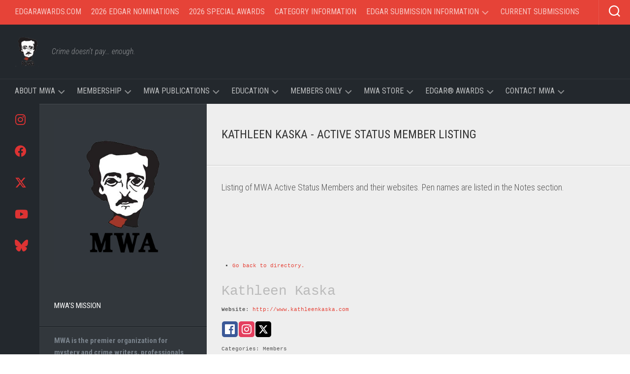

--- FILE ---
content_type: text/html; charset=UTF-8
request_url: https://mysterywriters.org/member-listing/name/kathleen-kaska/
body_size: 21486
content:
<!DOCTYPE html> 
<html class="no-js" lang="en">

<head>
	<meta charset="UTF-8">
	<meta name="viewport" content="width=device-width, initial-scale=1.0">
	<link rel="profile" href="https://gmpg.org/xfn/11">
		
	<meta name='robots' content='index, follow, max-image-preview:large, max-snippet:-1, max-video-preview:-1' />
<script>document.documentElement.className = document.documentElement.className.replace("no-js","js");</script>

	<!-- This site is optimized with the Yoast SEO plugin v26.7 - https://yoast.com/wordpress/plugins/seo/ -->
	<title>Kathleen Kaska - Active Status Member Listing - Mystery Writers of America</title>
	<link rel="canonical" href="https://mysterywriters.org/member-listing/name/kathleen-kaska/" />
	<meta property="og:locale" content="en_US" />
	<meta property="og:type" content="article" />
	<meta property="og:title" content="Kathleen Kaska - Active Status Member Listing - Mystery Writers of America" />
	<meta property="og:description" content="Listing of MWA Active Status Members and their websites. Pen names are listed in the Notes section." />
	<meta property="og:url" content="https://mysterywriters.org/member-listing/name/kathleen-kaska/" />
	<meta property="og:site_name" content="Mystery Writers of America" />
	<meta property="article:publisher" content="https://www.facebook.com/groups/mwanational/" />
	<meta property="article:modified_time" content="2015-08-28T13:18:18+00:00" />
	<meta property="og:image" content="https://mysterywriters.org/wp-content/uploads/2022/12/productimageMWA.png" />
	<meta property="og:image:width" content="422" />
	<meta property="og:image:height" content="422" />
	<meta property="og:image:type" content="image/png" />
	<meta name="twitter:card" content="summary_large_image" />
	<meta name="twitter:title" content="Kathleen Kaska" />
	<meta name="twitter:site" content="@EdgarAwards" />
	<script type="application/ld+json" class="yoast-schema-graph">{"@context":"https://schema.org","@graph":[{"@type":"WebPage","@id":"https://mysterywriters.org/member-listing/","url":"https://mysterywriters.org/member-listing/","name":"Active Status Member Listing - Mystery Writers of America","isPartOf":{"@id":"https://mysterywriters.org/#website"},"datePublished":"2014-07-30T01:34:02+00:00","dateModified":"2015-08-28T13:18:18+00:00","breadcrumb":{"@id":"https://mysterywriters.org/member-listing/#breadcrumb"},"inLanguage":"en","potentialAction":[{"@type":"ReadAction","target":["https://mysterywriters.org/member-listing/"]}]},{"@type":"BreadcrumbList","@id":"https://mysterywriters.org/member-listing/#breadcrumb","itemListElement":[{"@type":"ListItem","position":1,"name":"Home","item":"https://mysterywriters.org/"},{"@type":"ListItem","position":2,"name":"Active Status Member Listing"}]},{"@type":"WebSite","@id":"https://mysterywriters.org/#website","url":"https://mysterywriters.org/","name":"Mystery Writers of America","description":"Crime doesn't pay... enough.","publisher":{"@id":"https://mysterywriters.org/#organization"},"potentialAction":[{"@type":"SearchAction","target":{"@type":"EntryPoint","urlTemplate":"https://mysterywriters.org/?s={search_term_string}"},"query-input":{"@type":"PropertyValueSpecification","valueRequired":true,"valueName":"search_term_string"}}],"inLanguage":"en"},{"@type":"Organization","@id":"https://mysterywriters.org/#organization","name":"Mystery Writers of America","url":"https://mysterywriters.org/","logo":{"@type":"ImageObject","inLanguage":"en","@id":"https://mysterywriters.org/#/schema/logo/image/","url":"https://mysterywriters.org/wp-content/uploads/2013/07/edhead.png","contentUrl":"https://mysterywriters.org/wp-content/uploads/2013/07/edhead.png","width":153,"height":167,"caption":"Mystery Writers of America"},"image":{"@id":"https://mysterywriters.org/#/schema/logo/image/"},"sameAs":["https://www.facebook.com/groups/mwanational/","https://x.com/EdgarAwards","https://www.youtube.com/channel/UCg704Luzy4EKA85E9vv2toQ","https://www.instagram.com/mysterywritersofamerica/","https://bsky.app/profile/mysterywriters.bsky.social"]}]}</script>
	<!-- / Yoast SEO plugin. -->


<link rel='dns-prefetch' href='//www.google.com' />
<link rel='dns-prefetch' href='//fonts.googleapis.com' />
<style id='wp-img-auto-sizes-contain-inline-css' type='text/css'>
img:is([sizes=auto i],[sizes^="auto," i]){contain-intrinsic-size:3000px 1500px}
/*# sourceURL=wp-img-auto-sizes-contain-inline-css */
</style>
<link rel='stylesheet' id='wc-authorize-net-cim-credit-card-checkout-block-css' href='https://mysterywriters.org/wp-content/plugins/woocommerce-gateway-authorize-net-cim/assets/css/blocks/wc-authorize-net-cim-checkout-block.css?ver=3.10.14' type='text/css' media='all' />
<link rel='stylesheet' id='wc-authorize-net-cim-echeck-checkout-block-css' href='https://mysterywriters.org/wp-content/plugins/woocommerce-gateway-authorize-net-cim/assets/css/blocks/wc-authorize-net-cim-checkout-block.css?ver=3.10.14' type='text/css' media='all' />
<link rel='stylesheet' id='wp-block-library-css' href='https://mysterywriters.org/wp-includes/css/dist/block-library/style.min.css?ver=6.9' type='text/css' media='all' />
<link rel='stylesheet' id='wc-blocks-style-css' href='https://mysterywriters.org/wp-content/plugins/woocommerce/assets/client/blocks/wc-blocks.css?ver=wc-10.4.3' type='text/css' media='all' />
<style id='global-styles-inline-css' type='text/css'>
:root{--wp--preset--aspect-ratio--square: 1;--wp--preset--aspect-ratio--4-3: 4/3;--wp--preset--aspect-ratio--3-4: 3/4;--wp--preset--aspect-ratio--3-2: 3/2;--wp--preset--aspect-ratio--2-3: 2/3;--wp--preset--aspect-ratio--16-9: 16/9;--wp--preset--aspect-ratio--9-16: 9/16;--wp--preset--color--black: #000000;--wp--preset--color--cyan-bluish-gray: #abb8c3;--wp--preset--color--white: #ffffff;--wp--preset--color--pale-pink: #f78da7;--wp--preset--color--vivid-red: #cf2e2e;--wp--preset--color--luminous-vivid-orange: #ff6900;--wp--preset--color--luminous-vivid-amber: #fcb900;--wp--preset--color--light-green-cyan: #7bdcb5;--wp--preset--color--vivid-green-cyan: #00d084;--wp--preset--color--pale-cyan-blue: #8ed1fc;--wp--preset--color--vivid-cyan-blue: #0693e3;--wp--preset--color--vivid-purple: #9b51e0;--wp--preset--gradient--vivid-cyan-blue-to-vivid-purple: linear-gradient(135deg,rgb(6,147,227) 0%,rgb(155,81,224) 100%);--wp--preset--gradient--light-green-cyan-to-vivid-green-cyan: linear-gradient(135deg,rgb(122,220,180) 0%,rgb(0,208,130) 100%);--wp--preset--gradient--luminous-vivid-amber-to-luminous-vivid-orange: linear-gradient(135deg,rgb(252,185,0) 0%,rgb(255,105,0) 100%);--wp--preset--gradient--luminous-vivid-orange-to-vivid-red: linear-gradient(135deg,rgb(255,105,0) 0%,rgb(207,46,46) 100%);--wp--preset--gradient--very-light-gray-to-cyan-bluish-gray: linear-gradient(135deg,rgb(238,238,238) 0%,rgb(169,184,195) 100%);--wp--preset--gradient--cool-to-warm-spectrum: linear-gradient(135deg,rgb(74,234,220) 0%,rgb(151,120,209) 20%,rgb(207,42,186) 40%,rgb(238,44,130) 60%,rgb(251,105,98) 80%,rgb(254,248,76) 100%);--wp--preset--gradient--blush-light-purple: linear-gradient(135deg,rgb(255,206,236) 0%,rgb(152,150,240) 100%);--wp--preset--gradient--blush-bordeaux: linear-gradient(135deg,rgb(254,205,165) 0%,rgb(254,45,45) 50%,rgb(107,0,62) 100%);--wp--preset--gradient--luminous-dusk: linear-gradient(135deg,rgb(255,203,112) 0%,rgb(199,81,192) 50%,rgb(65,88,208) 100%);--wp--preset--gradient--pale-ocean: linear-gradient(135deg,rgb(255,245,203) 0%,rgb(182,227,212) 50%,rgb(51,167,181) 100%);--wp--preset--gradient--electric-grass: linear-gradient(135deg,rgb(202,248,128) 0%,rgb(113,206,126) 100%);--wp--preset--gradient--midnight: linear-gradient(135deg,rgb(2,3,129) 0%,rgb(40,116,252) 100%);--wp--preset--font-size--small: 13px;--wp--preset--font-size--medium: 20px;--wp--preset--font-size--large: 36px;--wp--preset--font-size--x-large: 42px;--wp--preset--spacing--20: 0.44rem;--wp--preset--spacing--30: 0.67rem;--wp--preset--spacing--40: 1rem;--wp--preset--spacing--50: 1.5rem;--wp--preset--spacing--60: 2.25rem;--wp--preset--spacing--70: 3.38rem;--wp--preset--spacing--80: 5.06rem;--wp--preset--shadow--natural: 6px 6px 9px rgba(0, 0, 0, 0.2);--wp--preset--shadow--deep: 12px 12px 50px rgba(0, 0, 0, 0.4);--wp--preset--shadow--sharp: 6px 6px 0px rgba(0, 0, 0, 0.2);--wp--preset--shadow--outlined: 6px 6px 0px -3px rgb(255, 255, 255), 6px 6px rgb(0, 0, 0);--wp--preset--shadow--crisp: 6px 6px 0px rgb(0, 0, 0);}:where(.is-layout-flex){gap: 0.5em;}:where(.is-layout-grid){gap: 0.5em;}body .is-layout-flex{display: flex;}.is-layout-flex{flex-wrap: wrap;align-items: center;}.is-layout-flex > :is(*, div){margin: 0;}body .is-layout-grid{display: grid;}.is-layout-grid > :is(*, div){margin: 0;}:where(.wp-block-columns.is-layout-flex){gap: 2em;}:where(.wp-block-columns.is-layout-grid){gap: 2em;}:where(.wp-block-post-template.is-layout-flex){gap: 1.25em;}:where(.wp-block-post-template.is-layout-grid){gap: 1.25em;}.has-black-color{color: var(--wp--preset--color--black) !important;}.has-cyan-bluish-gray-color{color: var(--wp--preset--color--cyan-bluish-gray) !important;}.has-white-color{color: var(--wp--preset--color--white) !important;}.has-pale-pink-color{color: var(--wp--preset--color--pale-pink) !important;}.has-vivid-red-color{color: var(--wp--preset--color--vivid-red) !important;}.has-luminous-vivid-orange-color{color: var(--wp--preset--color--luminous-vivid-orange) !important;}.has-luminous-vivid-amber-color{color: var(--wp--preset--color--luminous-vivid-amber) !important;}.has-light-green-cyan-color{color: var(--wp--preset--color--light-green-cyan) !important;}.has-vivid-green-cyan-color{color: var(--wp--preset--color--vivid-green-cyan) !important;}.has-pale-cyan-blue-color{color: var(--wp--preset--color--pale-cyan-blue) !important;}.has-vivid-cyan-blue-color{color: var(--wp--preset--color--vivid-cyan-blue) !important;}.has-vivid-purple-color{color: var(--wp--preset--color--vivid-purple) !important;}.has-black-background-color{background-color: var(--wp--preset--color--black) !important;}.has-cyan-bluish-gray-background-color{background-color: var(--wp--preset--color--cyan-bluish-gray) !important;}.has-white-background-color{background-color: var(--wp--preset--color--white) !important;}.has-pale-pink-background-color{background-color: var(--wp--preset--color--pale-pink) !important;}.has-vivid-red-background-color{background-color: var(--wp--preset--color--vivid-red) !important;}.has-luminous-vivid-orange-background-color{background-color: var(--wp--preset--color--luminous-vivid-orange) !important;}.has-luminous-vivid-amber-background-color{background-color: var(--wp--preset--color--luminous-vivid-amber) !important;}.has-light-green-cyan-background-color{background-color: var(--wp--preset--color--light-green-cyan) !important;}.has-vivid-green-cyan-background-color{background-color: var(--wp--preset--color--vivid-green-cyan) !important;}.has-pale-cyan-blue-background-color{background-color: var(--wp--preset--color--pale-cyan-blue) !important;}.has-vivid-cyan-blue-background-color{background-color: var(--wp--preset--color--vivid-cyan-blue) !important;}.has-vivid-purple-background-color{background-color: var(--wp--preset--color--vivid-purple) !important;}.has-black-border-color{border-color: var(--wp--preset--color--black) !important;}.has-cyan-bluish-gray-border-color{border-color: var(--wp--preset--color--cyan-bluish-gray) !important;}.has-white-border-color{border-color: var(--wp--preset--color--white) !important;}.has-pale-pink-border-color{border-color: var(--wp--preset--color--pale-pink) !important;}.has-vivid-red-border-color{border-color: var(--wp--preset--color--vivid-red) !important;}.has-luminous-vivid-orange-border-color{border-color: var(--wp--preset--color--luminous-vivid-orange) !important;}.has-luminous-vivid-amber-border-color{border-color: var(--wp--preset--color--luminous-vivid-amber) !important;}.has-light-green-cyan-border-color{border-color: var(--wp--preset--color--light-green-cyan) !important;}.has-vivid-green-cyan-border-color{border-color: var(--wp--preset--color--vivid-green-cyan) !important;}.has-pale-cyan-blue-border-color{border-color: var(--wp--preset--color--pale-cyan-blue) !important;}.has-vivid-cyan-blue-border-color{border-color: var(--wp--preset--color--vivid-cyan-blue) !important;}.has-vivid-purple-border-color{border-color: var(--wp--preset--color--vivid-purple) !important;}.has-vivid-cyan-blue-to-vivid-purple-gradient-background{background: var(--wp--preset--gradient--vivid-cyan-blue-to-vivid-purple) !important;}.has-light-green-cyan-to-vivid-green-cyan-gradient-background{background: var(--wp--preset--gradient--light-green-cyan-to-vivid-green-cyan) !important;}.has-luminous-vivid-amber-to-luminous-vivid-orange-gradient-background{background: var(--wp--preset--gradient--luminous-vivid-amber-to-luminous-vivid-orange) !important;}.has-luminous-vivid-orange-to-vivid-red-gradient-background{background: var(--wp--preset--gradient--luminous-vivid-orange-to-vivid-red) !important;}.has-very-light-gray-to-cyan-bluish-gray-gradient-background{background: var(--wp--preset--gradient--very-light-gray-to-cyan-bluish-gray) !important;}.has-cool-to-warm-spectrum-gradient-background{background: var(--wp--preset--gradient--cool-to-warm-spectrum) !important;}.has-blush-light-purple-gradient-background{background: var(--wp--preset--gradient--blush-light-purple) !important;}.has-blush-bordeaux-gradient-background{background: var(--wp--preset--gradient--blush-bordeaux) !important;}.has-luminous-dusk-gradient-background{background: var(--wp--preset--gradient--luminous-dusk) !important;}.has-pale-ocean-gradient-background{background: var(--wp--preset--gradient--pale-ocean) !important;}.has-electric-grass-gradient-background{background: var(--wp--preset--gradient--electric-grass) !important;}.has-midnight-gradient-background{background: var(--wp--preset--gradient--midnight) !important;}.has-small-font-size{font-size: var(--wp--preset--font-size--small) !important;}.has-medium-font-size{font-size: var(--wp--preset--font-size--medium) !important;}.has-large-font-size{font-size: var(--wp--preset--font-size--large) !important;}.has-x-large-font-size{font-size: var(--wp--preset--font-size--x-large) !important;}
/*# sourceURL=global-styles-inline-css */
</style>

<style id='classic-theme-styles-inline-css' type='text/css'>
/*! This file is auto-generated */
.wp-block-button__link{color:#fff;background-color:#32373c;border-radius:9999px;box-shadow:none;text-decoration:none;padding:calc(.667em + 2px) calc(1.333em + 2px);font-size:1.125em}.wp-block-file__button{background:#32373c;color:#fff;text-decoration:none}
/*# sourceURL=/wp-includes/css/classic-themes.min.css */
</style>
<link rel='stylesheet' id='contact-form-7-css' href='https://mysterywriters.org/wp-content/plugins/contact-form-7/includes/css/styles.css?ver=6.1.4' type='text/css' media='all' />
<link rel='stylesheet' id='font-awesome-css' href='https://mysterywriters.org/wp-content/plugins/smart-archive-wc/assets/css/fontawesome/css/all.min.css?ver=1.6' type='text/css' media='all' />
<link rel='stylesheet' id='sma-archive-css' href='https://mysterywriters.org/wp-content/plugins/smart-archive-wc/assets/css/frontend/sma-myaccount.css?ver=1.6' type='text/css' media='all' />
<link rel='stylesheet' id='woocommerce-layout-css' href='https://mysterywriters.org/wp-content/plugins/woocommerce/assets/css/woocommerce-layout.css?ver=10.4.3' type='text/css' media='all' />
<link rel='stylesheet' id='woocommerce-smallscreen-css' href='https://mysterywriters.org/wp-content/plugins/woocommerce/assets/css/woocommerce-smallscreen.css?ver=10.4.3' type='text/css' media='only screen and (max-width: 768px)' />
<link rel='stylesheet' id='woocommerce-general-css' href='https://mysterywriters.org/wp-content/plugins/woocommerce/assets/css/woocommerce.css?ver=10.4.3' type='text/css' media='all' />
<style id='woocommerce-inline-inline-css' type='text/css'>
.woocommerce form .form-row .required { visibility: visible; }
/*# sourceURL=woocommerce-inline-inline-css */
</style>
<link rel='stylesheet' id='chld_thm_cfg_parent-css' href='https://mysterywriters.org/wp-content/themes/typecore/style.css?ver=6.9' type='text/css' media='all' />
<link rel='stylesheet' id='typecore-style-css' href='https://mysterywriters.org/wp-content/themes/typecore-child/style.css?ver=1.2.0.1565570616' type='text/css' media='all' />
<style id='typecore-style-inline-css' type='text/css'>
body { font-family: "Roboto Condensed", Arial, sans-serif; }

/*# sourceURL=typecore-style-inline-css */
</style>
<link rel='stylesheet' id='typecore-responsive-css' href='https://mysterywriters.org/wp-content/themes/typecore/responsive.css?ver=6.9' type='text/css' media='all' />
<link rel='stylesheet' id='typecore-font-awesome-css' href='https://mysterywriters.org/wp-content/themes/typecore/fonts/all.min.css?ver=6.9' type='text/css' media='all' />
<link rel='stylesheet' id='roboto-condensed-css' href='//fonts.googleapis.com/css?family=Roboto+Condensed%3A400%2C300italic%2C300%2C400italic%2C700&#038;subset=latin%2Clatin-ext&#038;ver=6.9' type='text/css' media='all' />
<link rel='stylesheet' id='sv-wc-payment-gateway-payment-form-v5_15_12-css' href='https://mysterywriters.org/wp-content/plugins/woocommerce-gateway-authorize-net-cim/vendor/skyverge/wc-plugin-framework/woocommerce/payment-gateway/assets/css/frontend/sv-wc-payment-gateway-payment-form.min.css?ver=5.15.12' type='text/css' media='all' />
<link rel='stylesheet' id='tablepress-default-css' href='https://mysterywriters.org/wp-content/plugins/tablepress/css/build/default.css?ver=3.2.6' type='text/css' media='all' />
<link rel='stylesheet' id='cn-public-css' href='//mysterywriters.org/wp-content/plugins/connections/assets/dist/frontend/style.css?ver=10.4.66-1731939536' type='text/css' media='all' />
<link rel='stylesheet' id='cnt-profile-css' href='//mysterywriters.org/wp-content/plugins/connections/templates/profile/profile.css?ver=3.0' type='text/css' media='all' />
<link rel='stylesheet' id='cn-brandicons-css' href='//mysterywriters.org/wp-content/plugins/connections/assets/vendor/icomoon-brands/style.css?ver=10.4.66' type='text/css' media='all' />
<link rel='stylesheet' id='leaflet-css' href='//mysterywriters.org/wp-content/plugins/connections/assets/vendor/leaflet/leaflet.css?ver=1.7.1' type='text/css' media='all' />
<link rel='stylesheet' id='leaflet-control-geocoder-css' href='//mysterywriters.org/wp-content/plugins/connections/assets/vendor/leaflet/geocoder/Control.Geocoder.css?ver=2.4.0' type='text/css' media='all' />
<link rel='stylesheet' id='cn-chosen-css' href='//mysterywriters.org/wp-content/plugins/connections/assets/vendor/chosen/chosen.min.css?ver=1.8.7' type='text/css' media='all' />
<script type="text/javascript" src="https://mysterywriters.org/wp-includes/js/jquery/jquery-migrate.min.js?ver=3.4.1" id="jquery-migrate-js"></script>
<script type="text/javascript" src="https://mysterywriters.org/wp-includes/js/jquery/jquery.min.js?ver=3.7.1" id="jquery-core-js"></script>
<script type="text/javascript" src="https://mysterywriters.org/wp-content/plugins/recaptcha-woo/js/rcfwc.js?ver=1.0" id="rcfwc-js-js" defer="defer" data-wp-strategy="defer"></script>
<script type="text/javascript" src="https://www.google.com/recaptcha/api.js?hl=en" id="recaptcha-js" defer="defer" data-wp-strategy="defer"></script>
<script type="text/javascript" src="https://mysterywriters.org/wp-content/plugins/stopbadbots/assets/js/stopbadbots.js?ver=6.9" id="stopbadbots-main-js-js"></script>
<script type="text/javascript" src="https://mysterywriters.org/wp-content/plugins/woocommerce/assets/js/jquery-blockui/jquery.blockUI.min.js?ver=2.7.0-wc.10.4.3" id="wc-jquery-blockui-js" defer="defer" data-wp-strategy="defer"></script>
<script type="text/javascript" id="wc-add-to-cart-js-extra">
/* <![CDATA[ */
var wc_add_to_cart_params = {"ajax_url":"/wp-admin/admin-ajax.php","wc_ajax_url":"/?wc-ajax=%%endpoint%%","i18n_view_cart":"View cart","cart_url":"https://mysterywriters.org/cart/","is_cart":"","cart_redirect_after_add":"yes"};
//# sourceURL=wc-add-to-cart-js-extra
/* ]]> */
</script>
<script type="text/javascript" src="https://mysterywriters.org/wp-content/plugins/woocommerce/assets/js/frontend/add-to-cart.min.js?ver=10.4.3" id="wc-add-to-cart-js" defer="defer" data-wp-strategy="defer"></script>
<script type="text/javascript" src="https://mysterywriters.org/wp-content/plugins/woocommerce/assets/js/js-cookie/js.cookie.min.js?ver=2.1.4-wc.10.4.3" id="wc-js-cookie-js" defer="defer" data-wp-strategy="defer"></script>
<script type="text/javascript" id="woocommerce-js-extra">
/* <![CDATA[ */
var woocommerce_params = {"ajax_url":"/wp-admin/admin-ajax.php","wc_ajax_url":"/?wc-ajax=%%endpoint%%","i18n_password_show":"Show password","i18n_password_hide":"Hide password"};
//# sourceURL=woocommerce-js-extra
/* ]]> */
</script>
<script type="text/javascript" src="https://mysterywriters.org/wp-content/plugins/woocommerce/assets/js/frontend/woocommerce.min.js?ver=10.4.3" id="woocommerce-js" defer="defer" data-wp-strategy="defer"></script>
<script type="text/javascript" src="https://mysterywriters.org/wp-content/themes/typecore/js/jquery.flexslider.min.js?ver=6.9" id="typecore-flexslider-js"></script>
        <script type="text/javascript">
            if (typeof jQuery !== 'undefined' && typeof jQuery.migrateWarnings !== 'undefined') {
                jQuery.migrateTrace = true; // Habilitar stack traces
                jQuery.migrateMute = false; // Garantir avisos no console
            }
            let bill_timeout;

            function isBot() {
                const bots = ['crawler', 'spider', 'baidu', 'duckduckgo', 'bot', 'googlebot', 'bingbot', 'facebook', 'slurp', 'twitter', 'yahoo'];
                const userAgent = navigator.userAgent.toLowerCase();
                return bots.some(bot => userAgent.includes(bot));
            }
            const originalConsoleWarn = console.warn; // Armazenar o console.warn original
            const sentWarnings = [];
            const bill_errorQueue = [];
            const slugs = [
                "antibots", "antihacker", "bigdump-restore", "boatdealer", "cardealer",
                "database-backup", "disable-wp-sitemap", "easy-update-urls", "hide-site-title",
                "lazy-load-disable", "multidealer", "real-estate-right-now", "recaptcha-for-all",
                "reportattacks", "restore-classic-widgets", "s3cloud", "site-checkup",
                "stopbadbots", "toolsfors", "toolstruthsocial", "wp-memory", "wptools"
            ];

            function hasSlug(warningMessage) {
                return slugs.some(slug => warningMessage.includes(slug));
            }
            // Sobrescrita de console.warn para capturar avisos JQMigrate
            console.warn = function(message, ...args) {
                // Processar avisos JQMIGRATE
                if (typeof message === 'string' && message.includes('JQMIGRATE')) {
                    if (!sentWarnings.includes(message)) {
                        sentWarnings.push(message);
                        let file = 'unknown';
                        let line = '0';
                        try {
                            const stackTrace = new Error().stack.split('\n');
                            for (let i = 1; i < stackTrace.length && i < 10; i++) {
                                const match = stackTrace[i].match(/at\s+.*?\((.*):(\d+):(\d+)\)/) ||
                                    stackTrace[i].match(/at\s+(.*):(\d+):(\d+)/);
                                if (match && match[1].includes('.js') &&
                                    !match[1].includes('jquery-migrate.js') &&
                                    !match[1].includes('jquery.js')) {
                                    file = match[1];
                                    line = match[2];
                                    break;
                                }
                            }
                        } catch (e) {
                            // Ignorar erros
                        }
                        const warningMessage = message.replace('JQMIGRATE:', 'Error:').trim() + ' - URL: ' + file + ' - Line: ' + line;
                        if (!hasSlug(warningMessage)) {
                            bill_errorQueue.push(warningMessage);
                            handleErrorQueue();
                        }
                    }
                }
                // Repassar todas as mensagens para o console.warn original
                originalConsoleWarn.apply(console, [message, ...args]);
            };
            //originalConsoleWarn.apply(console, arguments);
            // Restaura o console.warn original após 6 segundos
            setTimeout(() => {
                console.warn = originalConsoleWarn;
            }, 6000);

            function handleErrorQueue() {
                // Filtrar mensagens de bots antes de processar
                if (isBot()) {
                    bill_errorQueue = []; // Limpar a fila se for bot
                    return;
                }
                if (bill_errorQueue.length >= 5) {
                    sendErrorsToServer();
                } else {
                    clearTimeout(bill_timeout);
                    bill_timeout = setTimeout(sendErrorsToServer, 7000);
                }
            }

            function sendErrorsToServer() {
                if (bill_errorQueue.length > 0) {
                    const message = bill_errorQueue.join(' | ');
                    //console.log('[Bill Catch] Enviando ao Servidor:', message); // Log temporário para depuração
                    const xhr = new XMLHttpRequest();
                    const nonce = '135a3281b8';
                    const ajax_url = 'https://mysterywriters.org/wp-admin/admin-ajax.php?action=bill_minozzi_js_error_catched&_wpnonce=135a3281b8';
                    xhr.open('POST', encodeURI(ajax_url));
                    xhr.setRequestHeader('Content-Type', 'application/x-www-form-urlencoded');
                    xhr.send('action=bill_minozzi_js_error_catched&_wpnonce=' + nonce + '&bill_js_error_catched=' + encodeURIComponent(message));
                    // bill_errorQueue = [];
                    bill_errorQueue.length = 0; // Limpa o array sem reatribuir
                }
            }
        </script>
	<style type="text/css">
		dt.variation-plugify_extra_details_expo {
			display: none !important;
		}
		.main_additional_data {
			display: contents;
		}

	</style>

	<script type="text/javascript">
           var ajaxurl = "https://mysterywriters.org/wp-admin/admin-ajax.php";
         </script>	<noscript><style>.woocommerce-product-gallery{ opacity: 1 !important; }</style></noscript>
	<link rel="icon" href="https://mysterywriters.org/wp-content/uploads/2013/06/smEdhead-e1371623899716-100x100.png" sizes="32x32" />
<link rel="icon" href="https://mysterywriters.org/wp-content/uploads/2013/06/smEdhead-e1371623899716-300x300.png" sizes="192x192" />
<link rel="apple-touch-icon" href="https://mysterywriters.org/wp-content/uploads/2013/06/smEdhead-e1371623899716-300x300.png" />
<meta name="msapplication-TileImage" content="https://mysterywriters.org/wp-content/uploads/2013/06/smEdhead-e1371623899716-300x300.png" />
		<style type="text/css" id="wp-custom-css">
			table.mp_cart_login th.mp_cart_login {
   display: none;
}
table.mp_cart_login td.mp_cart_login,
table.mp_cart_login td.mp_cart_or_label {
    display: none;
}
h2 {
    display: block;
    font-size: 1.5em;
    margin-block-start: 0.83em;
    margin-block-end: 0.83em;
    margin-inline-start: 0px;
    margin-inline-end: 0px;
    font-weight: bold;
}
.wpforms-form input {
color: #000000 !important;
}		</style>
		<style id="kirki-inline-styles"></style></head>

<body class="wp-singular page-template-default page page-id-2453 wp-custom-logo wp-theme-typecore wp-child-theme-typecore-child theme-typecore woocommerce-no-js col-2cr full-width topbar-enabled mobile-menu">


<a class="skip-link screen-reader-text" href="#page">Skip to content</a>

<div id="wrapper">

	<header id="header" class="group">
		
					<div id="wrap-nav-mobile" class="wrap-nav">
						<nav id="nav-mobile-nav" class="main-navigation nav-menu">
			<button class="menu-toggle" aria-controls="primary-menu" aria-expanded="false">
				<span class="screen-reader-text">Expand Menu</span><div class="menu-toggle-icon"><span></span><span></span><span></span></div>			</button>
			<div class="menu-mobile-container"><ul id="nav-mobile" class="menu"><li id="menu-item-18607" class="menu-item menu-item-type-post_type menu-item-object-page menu-item-18607"><span class="menu-item-wrapper"><a href="https://mysterywriters.org/about-mwa/">About MWA</a></span></li>
<li id="menu-item-55079" class="menu-item menu-item-type-post_type menu-item-object-post menu-item-55079"><span class="menu-item-wrapper"><a href="https://mysterywriters.org/2026-edgar-award-nominations/">2026 Edgar Award Nominations</a></span></li>
<li id="menu-item-54771" class="menu-item menu-item-type-post_type menu-item-object-page menu-item-54771"><span class="menu-item-wrapper"><a href="https://mysterywriters.org/about-mwa/authors-coalition-survey/">Authors Coalition Survey</a></span></li>
<li id="menu-item-18655" class="menu-item menu-item-type-post_type menu-item-object-page menu-item-18655"><span class="menu-item-wrapper"><a href="https://mysterywriters.org/how-to-become-a-member-of-mwa/">How to Become a Member of MWA</a></span></li>
<li id="menu-item-18656" class="menu-item menu-item-type-post_type menu-item-object-page menu-item-18656"><span class="menu-item-wrapper"><a href="https://mysterywriters.org/how-to-become-a-member-of-mwa/benefits-of-membership/">Benefits of Membership</a></span></li>
<li id="menu-item-18608" class="menu-item menu-item-type-post_type menu-item-object-page menu-item-18608"><span class="menu-item-wrapper"><a href="https://mysterywriters.org/member-directory/">Active Status Member Directory</a></span></li>
<li id="menu-item-18657" class="menu-item menu-item-type-post_type menu-item-object-page menu-item-18657"><span class="menu-item-wrapper"><a href="https://mysterywriters.org/mwa-anthologies/">MWA Publications</a></span></li>
<li id="menu-item-18610" class="menu-item menu-item-type-post_type menu-item-object-page menu-item-18610"><span class="menu-item-wrapper"><a href="https://mysterywriters.org/how-to-become-a-member-of-mwa/approved-publisher-list/">Approved Publisher List</a></span></li>
<li id="menu-item-18611" class="menu-item menu-item-type-post_type menu-item-object-page menu-item-18611"><span class="menu-item-wrapper"><a href="https://mysterywriters.org/how-to-become-a-member-of-mwa/approved-publishers-guidelines/">Approved Publishers Guidelines</a></span></li>
<li id="menu-item-18605" class="menu-item menu-item-type-post_type menu-item-object-page menu-item-18605"><span class="menu-item-wrapper"><a href="https://mysterywriters.org/about-mwa/regional-chapters/">Regional Chapters</a></span></li>
<li id="menu-item-18609" class="menu-item menu-item-type-post_type menu-item-object-page menu-item-18609"><span class="menu-item-wrapper"><a href="https://mysterywriters.org/contact-mwa-national-office/">Contact MWA National Office</a></span></li>
<li id="menu-item-18658" class="menu-item menu-item-type-custom menu-item-object-custom menu-item-18658"><span class="menu-item-wrapper"><a href="https://edgarawards.com/">The Edgar® Awards</a></span></li>
<li id="menu-item-18606" class="menu-item menu-item-type-custom menu-item-object-custom menu-item-home menu-item-18606"><span class="menu-item-wrapper"><a href="https://mysterywriters.org/">Full Website</a></span></li>
</ul></div>		</nav>
						
									<div class="container">
						<div class="container-inner">		
							<button class="toggle-search">
								<svg class="svg-icon" id="svg-search" aria-hidden="true" role="img" focusable="false" xmlns="http://www.w3.org/2000/svg" width="23" height="23" viewBox="0 0 23 23"><path d="M38.710696,48.0601792 L43,52.3494831 L41.3494831,54 L37.0601792,49.710696 C35.2632422,51.1481185 32.9839107,52.0076499 30.5038249,52.0076499 C24.7027226,52.0076499 20,47.3049272 20,41.5038249 C20,35.7027226 24.7027226,31 30.5038249,31 C36.3049272,31 41.0076499,35.7027226 41.0076499,41.5038249 C41.0076499,43.9839107 40.1481185,46.2632422 38.710696,48.0601792 Z M36.3875844,47.1716785 C37.8030221,45.7026647 38.6734666,43.7048964 38.6734666,41.5038249 C38.6734666,36.9918565 35.0157934,33.3341833 30.5038249,33.3341833 C25.9918565,33.3341833 22.3341833,36.9918565 22.3341833,41.5038249 C22.3341833,46.0157934 25.9918565,49.6734666 30.5038249,49.6734666 C32.7048964,49.6734666 34.7026647,48.8030221 36.1716785,47.3875844 C36.2023931,47.347638 36.2360451,47.3092237 36.2726343,47.2726343 C36.3092237,47.2360451 36.347638,47.2023931 36.3875844,47.1716785 Z" transform="translate(-20 -31)"></path></svg>
								<svg class="svg-icon" id="svg-close" aria-hidden="true" role="img" focusable="false" xmlns="http://www.w3.org/2000/svg" width="23" height="23" viewBox="0 0 16 16"><polygon fill="" fill-rule="evenodd" points="6.852 7.649 .399 1.195 1.445 .149 7.899 6.602 14.352 .149 15.399 1.195 8.945 7.649 15.399 14.102 14.352 15.149 7.899 8.695 1.445 15.149 .399 14.102"></polygon></svg>
							</button>
							<div class="search-expand">
								<div class="search-expand-inner">
									<form method="get" class="searchform themeform" action="https://mysterywriters.org/">
	<div>
		<input type="text" class="search" name="s" onblur="if(this.value=='')this.value='To search type and hit enter';" onfocus="if(this.value=='To search type and hit enter')this.value='';" value="To search type and hit enter" />
	</div>
</form>								</div>
							</div>
						</div><!--/.container-inner-->
					</div><!--/.container-->
								
			</div>
				
					<div id="wrap-nav-topbar" class="wrap-nav">
						<nav id="nav-topbar-nav" class="main-navigation nav-menu">
			<button class="menu-toggle" aria-controls="primary-menu" aria-expanded="false">
				<span class="screen-reader-text">Expand Menu</span><div class="menu-toggle-icon"><span></span><span></span><span></span></div>			</button>
			<div class="menu-edgars-quick-links-container"><ul id="nav-topbar" class="menu"><li id="menu-item-502" class="menu-item menu-item-type-custom menu-item-object-custom menu-item-502"><span class="menu-item-wrapper"><a href="https://edgarawards.com/">EdgarAwards.com</a></span></li>
<li id="menu-item-55078" class="menu-item menu-item-type-post_type menu-item-object-post menu-item-55078"><span class="menu-item-wrapper"><a href="https://mysterywriters.org/2026-edgar-award-nominations/">2026 Edgar Nominations</a></span></li>
<li id="menu-item-55024" class="menu-item menu-item-type-post_type menu-item-object-post menu-item-55024"><span class="menu-item-wrapper"><a href="https://mysterywriters.org/2026-special-edgars-announced/">2026 Special Awards</a></span></li>
<li id="menu-item-495" class="menu-item menu-item-type-post_type menu-item-object-page menu-item-495"><span class="menu-item-wrapper"><a href="https://mysterywriters.org/edgars/edgar-award-category-information/">Category Information</a></span></li>
<li id="menu-item-16115" class="menu-item menu-item-type-post_type menu-item-object-page menu-item-has-children menu-item-16115"><span class="menu-item-wrapper has-arrow"><a href="https://mysterywriters.org/edgars/edgar-submission-information/">Edgar Submission Information</a><button onClick="alxMediaMenu.toggleItem(this)"><span class="screen-reader-text">Toggle Child Menu</span><svg class="svg-icon" aria-hidden="true" role="img" focusable="false" xmlns="http://www.w3.org/2000/svg" width="14" height="8" viewBox="0 0 20 12"><polygon fill="" fill-rule="evenodd" points="1319.899 365.778 1327.678 358 1329.799 360.121 1319.899 370.021 1310 360.121 1312.121 358" transform="translate(-1310 -358)"></polygon></svg></button></span>
<ul class="sub-menu">
	<li id="menu-item-499" class="menu-item menu-item-type-post_type menu-item-object-page menu-item-499"><span class="menu-item-wrapper"><a href="https://mysterywriters.org/edgars/entry-form-for-books/">Books entry</a></span></li>
	<li id="menu-item-498" class="menu-item menu-item-type-post_type menu-item-object-page menu-item-498"><span class="menu-item-wrapper"><a href="https://mysterywriters.org/edgars/entry-form-for-short-story/">Short Story entry</a></span></li>
	<li id="menu-item-497" class="menu-item menu-item-type-post_type menu-item-object-page menu-item-497"><span class="menu-item-wrapper"><a href="https://mysterywriters.org/edgars/entry-form-for-television-series-episode-teleplay/">TV Teleplay entry</a></span></li>
	<li id="menu-item-496" class="menu-item menu-item-type-post_type menu-item-object-page menu-item-496"><span class="menu-item-wrapper"><a href="https://mysterywriters.org/edgars/entry-form-for-mary-higgins-clark-award/">Mary Higgins Clark Award entry</a></span></li>
	<li id="menu-item-27217" class="menu-item menu-item-type-post_type menu-item-object-page menu-item-27217"><span class="menu-item-wrapper"><a href="https://mysterywriters.org/edgars/entry-form-for-sue-grafton-award/">Sue Grafton Award entry</a></span></li>
	<li id="menu-item-36065" class="menu-item menu-item-type-post_type menu-item-object-page menu-item-36065"><span class="menu-item-wrapper"><a href="https://mysterywriters.org/edgars/entry-form-for-lilian-jackson-braun-award/">Lilian Jackson Braun Award entry</a></span></li>
</ul>
</li>
<li id="menu-item-494" class="menu-item menu-item-type-post_type menu-item-object-page menu-item-494"><span class="menu-item-wrapper"><a href="https://mysterywriters.org/edgars/currentsubmissions/">Current Submissions</a></span></li>
</ul></div>		</nav>
						
									<div class="container">
						<div class="container-inner">
							<div class="search-trap-focus">
								<button class="toggle-search" data-target=".search-trap-focus">
									<svg class="svg-icon" id="svg-search" aria-hidden="true" role="img" focusable="false" xmlns="http://www.w3.org/2000/svg" width="23" height="23" viewBox="0 0 23 23"><path d="M38.710696,48.0601792 L43,52.3494831 L41.3494831,54 L37.0601792,49.710696 C35.2632422,51.1481185 32.9839107,52.0076499 30.5038249,52.0076499 C24.7027226,52.0076499 20,47.3049272 20,41.5038249 C20,35.7027226 24.7027226,31 30.5038249,31 C36.3049272,31 41.0076499,35.7027226 41.0076499,41.5038249 C41.0076499,43.9839107 40.1481185,46.2632422 38.710696,48.0601792 Z M36.3875844,47.1716785 C37.8030221,45.7026647 38.6734666,43.7048964 38.6734666,41.5038249 C38.6734666,36.9918565 35.0157934,33.3341833 30.5038249,33.3341833 C25.9918565,33.3341833 22.3341833,36.9918565 22.3341833,41.5038249 C22.3341833,46.0157934 25.9918565,49.6734666 30.5038249,49.6734666 C32.7048964,49.6734666 34.7026647,48.8030221 36.1716785,47.3875844 C36.2023931,47.347638 36.2360451,47.3092237 36.2726343,47.2726343 C36.3092237,47.2360451 36.347638,47.2023931 36.3875844,47.1716785 Z" transform="translate(-20 -31)"></path></svg>
									<svg class="svg-icon" id="svg-close" aria-hidden="true" role="img" focusable="false" xmlns="http://www.w3.org/2000/svg" width="23" height="23" viewBox="0 0 16 16"><polygon fill="" fill-rule="evenodd" points="6.852 7.649 .399 1.195 1.445 .149 7.899 6.602 14.352 .149 15.399 1.195 8.945 7.649 15.399 14.102 14.352 15.149 7.899 8.695 1.445 15.149 .399 14.102"></polygon></svg>
								</button>
								<div class="search-expand">
									<div class="search-expand-inner">
										<form method="get" class="searchform themeform" action="https://mysterywriters.org/">
	<div>
		<input type="text" class="search" name="s" onblur="if(this.value=='')this.value='To search type and hit enter';" onfocus="if(this.value=='To search type and hit enter')this.value='';" value="To search type and hit enter" />
	</div>
</form>									</div>
								</div>
							</div>
						</div><!--/.container-inner-->
					</div><!--/.container-->
								
			</div>
				
		<div class="container group">
			<div class="container-inner">
									<div class="group pad">
						<p class="site-title"><a href="https://mysterywriters.org/" rel="home"><img src="https://mysterywriters.org/wp-content/uploads/2013/07/edhead.png" alt="Mystery Writers of America"></a></p>
													<p class="site-description">Crime doesn&#8217;t pay&#8230; enough.</p>
																	</div>
								
				
			</div><!--/.container-inner-->
		</div><!--/.container-->
		
					<div id="wrap-nav-header" class="wrap-nav">
						<nav id="nav-header-nav" class="main-navigation nav-menu">
			<button class="menu-toggle" aria-controls="primary-menu" aria-expanded="false">
				<span class="screen-reader-text">Expand Menu</span><div class="menu-toggle-icon"><span></span><span></span><span></span></div>			</button>
			<div class="menu-main-nav-container"><ul id="nav-header" class="menu"><li id="menu-item-22" class="menu-item menu-item-type-post_type menu-item-object-page menu-item-has-children menu-item-22"><span class="menu-item-wrapper has-arrow"><a href="https://mysterywriters.org/about-mwa/">About MWA</a><button onClick="alxMediaMenu.toggleItem(this)"><span class="screen-reader-text">Toggle Child Menu</span><svg class="svg-icon" aria-hidden="true" role="img" focusable="false" xmlns="http://www.w3.org/2000/svg" width="14" height="8" viewBox="0 0 20 12"><polygon fill="" fill-rule="evenodd" points="1319.899 365.778 1327.678 358 1329.799 360.121 1319.899 370.021 1310 360.121 1312.121 358" transform="translate(-1310 -358)"></polygon></svg></button></span>
<ul class="sub-menu">
	<li id="menu-item-27205" class="menu-item menu-item-type-custom menu-item-object-custom menu-item-27205"><span class="menu-item-wrapper"><a href="https://mysterywriters.org/about-mwa/">Overview</a></span></li>
	<li id="menu-item-54773" class="menu-item menu-item-type-post_type menu-item-object-page menu-item-54773"><span class="menu-item-wrapper"><a href="https://mysterywriters.org/about-mwa/authors-coalition-survey/">Authors Coalition Survey</a></span></li>
	<li id="menu-item-27206" class="menu-item menu-item-type-post_type menu-item-object-page menu-item-27206"><span class="menu-item-wrapper"><a href="https://mysterywriters.org/how-to-become-a-member-of-mwa/">How to Join MWA</a></span></li>
	<li id="menu-item-205" class="menu-item menu-item-type-post_type menu-item-object-page menu-item-205"><span class="menu-item-wrapper"><a href="https://mysterywriters.org/about-mwa/board-of-directors/">Board of Directors</a></span></li>
	<li id="menu-item-29" class="menu-item menu-item-type-post_type menu-item-object-page menu-item-29"><span class="menu-item-wrapper"><a href="https://mysterywriters.org/about-mwa/regional-chapters/">Regional Chapters</a></span></li>
	<li id="menu-item-14947" class="menu-item menu-item-type-post_type menu-item-object-page menu-item-has-children menu-item-14947"><span class="menu-item-wrapper has-arrow"><a href="https://mysterywriters.org/about-mwa/mwas-diversity-harassment-statement/">MWA’s Diversity/Harassment Statement</a><button onClick="alxMediaMenu.toggleItem(this)"><span class="screen-reader-text">Toggle Child Menu</span><svg class="svg-icon" aria-hidden="true" role="img" focusable="false" xmlns="http://www.w3.org/2000/svg" width="14" height="8" viewBox="0 0 20 12"><polygon fill="" fill-rule="evenodd" points="1319.899 365.778 1327.678 358 1329.799 360.121 1319.899 370.021 1310 360.121 1312.121 358" transform="translate(-1310 -358)"></polygon></svg></button></span>
	<ul class="sub-menu">
		<li id="menu-item-23828" class="menu-item menu-item-type-post_type menu-item-object-page menu-item-23828"><span class="menu-item-wrapper"><a href="https://mysterywriters.org/anti-harassment-policy-violation-report/">Anti-Harassment Policy Violation Report</a></span></li>
	</ul>
</li>
	<li id="menu-item-1257" class="menu-item menu-item-type-post_type menu-item-object-page menu-item-has-children menu-item-1257"><span class="menu-item-wrapper has-arrow"><a href="https://mysterywriters.org/about-mwa/mwa-history/">MWA History</a><button onClick="alxMediaMenu.toggleItem(this)"><span class="screen-reader-text">Toggle Child Menu</span><svg class="svg-icon" aria-hidden="true" role="img" focusable="false" xmlns="http://www.w3.org/2000/svg" width="14" height="8" viewBox="0 0 20 12"><polygon fill="" fill-rule="evenodd" points="1319.899 365.778 1327.678 358 1329.799 360.121 1319.899 370.021 1310 360.121 1312.121 358" transform="translate(-1310 -358)"></polygon></svg></button></span>
	<ul class="sub-menu">
		<li id="menu-item-35568" class="menu-item menu-item-type-post_type menu-item-object-page menu-item-35568"><span class="menu-item-wrapper"><a href="https://mysterywriters.org/about-mwa/mwa-history/mwa-grand-masters/">MWA Grand Masters</a></span></li>
		<li id="menu-item-1983" class="menu-item menu-item-type-post_type menu-item-object-page menu-item-1983"><span class="menu-item-wrapper"><a href="https://mysterywriters.org/about-mwa/mwa-presidents/">MWA Presidents</a></span></li>
	</ul>
</li>
	<li id="menu-item-104" class="menu-item menu-item-type-post_type menu-item-object-page menu-item-104"><span class="menu-item-wrapper"><a href="https://mysterywriters.org/how-to-become-a-member-of-mwa/approved-publisher-list/">Approved Publisher List</a></span></li>
	<li id="menu-item-44020" class="menu-item menu-item-type-post_type menu-item-object-page menu-item-44020"><span class="menu-item-wrapper"><a href="https://mysterywriters.org/about-mwa/publisher-oversight/">Publisher Oversight and Grievances</a></span></li>
	<li id="menu-item-1984" class="menu-item menu-item-type-post_type menu-item-object-page menu-item-1984"><span class="menu-item-wrapper"><a href="https://mysterywriters.org/about-mwa/mwa-by-laws/">MWA By-laws</a></span></li>
	<li id="menu-item-29998" class="menu-item menu-item-type-post_type menu-item-object-page menu-item-29998"><span class="menu-item-wrapper"><a href="https://mysterywriters.org/about-mwa/barbara-neely-scholarship/">Barbara Neely Scholarship</a></span></li>
	<li id="menu-item-20" class="menu-item menu-item-type-post_type menu-item-object-page menu-item-20"><span class="menu-item-wrapper"><a href="https://mysterywriters.org/about-mwa/st-martins/">First Crime Novel Contest</a></span></li>
</ul>
</li>
<li id="menu-item-148" class="menu-item menu-item-type-post_type menu-item-object-page menu-item-has-children menu-item-148"><span class="menu-item-wrapper has-arrow"><a href="https://mysterywriters.org/how-to-become-a-member-of-mwa/">Membership</a><button onClick="alxMediaMenu.toggleItem(this)"><span class="screen-reader-text">Toggle Child Menu</span><svg class="svg-icon" aria-hidden="true" role="img" focusable="false" xmlns="http://www.w3.org/2000/svg" width="14" height="8" viewBox="0 0 20 12"><polygon fill="" fill-rule="evenodd" points="1319.899 365.778 1327.678 358 1329.799 360.121 1319.899 370.021 1310 360.121 1312.121 358" transform="translate(-1310 -358)"></polygon></svg></button></span>
<ul class="sub-menu">
	<li id="menu-item-19" class="menu-item menu-item-type-post_type menu-item-object-page menu-item-19"><span class="menu-item-wrapper"><a href="https://mysterywriters.org/how-to-become-a-member-of-mwa/">How to Join MWA</a></span></li>
	<li id="menu-item-202" class="menu-item menu-item-type-post_type menu-item-object-page menu-item-202"><span class="menu-item-wrapper"><a href="https://mysterywriters.org/how-to-become-a-member-of-mwa/benefits-of-membership/">Benefits of Membership</a></span></li>
	<li id="menu-item-216" class="menu-item menu-item-type-post_type menu-item-object-page menu-item-216"><span class="menu-item-wrapper"><a href="https://mysterywriters.org/how-to-become-a-member-of-mwa/mwaapplication/">Membership Application</a></span></li>
	<li id="menu-item-103" class="menu-item menu-item-type-post_type menu-item-object-page menu-item-103"><span class="menu-item-wrapper"><a href="https://mysterywriters.org/how-to-become-a-member-of-mwa/membership-active-status/">Active Status Guidelines</a></span></li>
	<li id="menu-item-281" class="menu-item menu-item-type-post_type menu-item-object-page menu-item-281"><span class="menu-item-wrapper"><a href="https://mysterywriters.org/how-to-become-a-member-of-mwa/approved-publisher-list/">Approved Publisher List</a></span></li>
	<li id="menu-item-385" class="menu-item menu-item-type-post_type menu-item-object-page menu-item-385"><span class="menu-item-wrapper"><a href="https://mysterywriters.org/how-to-become-a-member-of-mwa/approved-publishers-guidelines/">Approved Publishers Guidelines</a></span></li>
	<li id="menu-item-4390" class="menu-item menu-item-type-post_type menu-item-object-page menu-item-4390"><span class="menu-item-wrapper"><a href="https://mysterywriters.org/member-directory/">Active Status Member Listing</a></span></li>
</ul>
</li>
<li id="menu-item-6125" class="menu-item menu-item-type-post_type menu-item-object-page menu-item-has-children menu-item-6125"><span class="menu-item-wrapper has-arrow"><a href="https://mysterywriters.org/mwa-anthologies/">MWA Publications</a><button onClick="alxMediaMenu.toggleItem(this)"><span class="screen-reader-text">Toggle Child Menu</span><svg class="svg-icon" aria-hidden="true" role="img" focusable="false" xmlns="http://www.w3.org/2000/svg" width="14" height="8" viewBox="0 0 20 12"><polygon fill="" fill-rule="evenodd" points="1319.899 365.778 1327.678 358 1329.799 360.121 1319.899 370.021 1310 360.121 1312.121 358" transform="translate(-1310 -358)"></polygon></svg></button></span>
<ul class="sub-menu">
	<li id="menu-item-21442" class="menu-item menu-item-type-custom menu-item-object-custom menu-item-has-children menu-item-21442"><span class="menu-item-wrapper has-arrow"><a href="https://mysterywriters.org/mwa-anthologies/">MWA Presents</a><button onClick="alxMediaMenu.toggleItem(this)"><span class="screen-reader-text">Toggle Child Menu</span><svg class="svg-icon" aria-hidden="true" role="img" focusable="false" xmlns="http://www.w3.org/2000/svg" width="14" height="8" viewBox="0 0 20 12"><polygon fill="" fill-rule="evenodd" points="1319.899 365.778 1327.678 358 1329.799 360.121 1319.899 370.021 1310 360.121 1312.121 358" transform="translate(-1310 -358)"></polygon></svg></button></span>
	<ul class="sub-menu">
		<li id="menu-item-21828" class="menu-item menu-item-type-post_type menu-item-object-page menu-item-has-children menu-item-21828"><span class="menu-item-wrapper has-arrow"><a href="https://mysterywriters.org/mwa-anthologies/">MWA Publications</a><button onClick="alxMediaMenu.toggleItem(this)"><span class="screen-reader-text">Toggle Child Menu</span><svg class="svg-icon" aria-hidden="true" role="img" focusable="false" xmlns="http://www.w3.org/2000/svg" width="14" height="8" viewBox="0 0 20 12"><polygon fill="" fill-rule="evenodd" points="1319.899 365.778 1327.678 358 1329.799 360.121 1319.899 370.021 1310 360.121 1312.121 358" transform="translate(-1310 -358)"></polygon></svg></button></span>
		<ul class="sub-menu">
			<li id="menu-item-33741" class="menu-item menu-item-type-post_type menu-item-object-page menu-item-33741"><span class="menu-item-wrapper"><a href="https://mysterywriters.org/mwa-anthologies/crime-hits-home/">Crime Hits Home</a></span></li>
			<li id="menu-item-27189" class="menu-item menu-item-type-post_type menu-item-object-page menu-item-27189"><span class="menu-item-wrapper"><a href="https://mysterywriters.org/mwa-anthologies/when-a-stranger-comes-to-town/">When a Stranger Comes to Town</a></span></li>
			<li id="menu-item-22048" class="menu-item menu-item-type-post_type menu-item-object-page menu-item-22048"><span class="menu-item-wrapper"><a href="https://mysterywriters.org/mwa-anthologies/super-puzzletastic-mysteries/">Super Puzzletastic Mysteries</a></span></li>
			<li id="menu-item-21007" class="menu-item menu-item-type-post_type menu-item-object-page menu-item-21007"><span class="menu-item-wrapper"><a href="https://mysterywriters.org/mwa-anthologies/deadly-anniversaries/">Deadly Anniversaries</a></span></li>
			<li id="menu-item-21052" class="menu-item menu-item-type-post_type menu-item-object-page menu-item-21052"><span class="menu-item-wrapper"><a href="https://mysterywriters.org/mwa-anthologies/life-is-short-and-then-you-die/">Life Is Short and Then You Die</a></span></li>
			<li id="menu-item-16757" class="menu-item menu-item-type-post_type menu-item-object-page menu-item-16757"><span class="menu-item-wrapper"><a href="https://mysterywriters.org/mwa-anthologies/odd-partners/">Odd Partners</a></span></li>
			<li id="menu-item-13063" class="menu-item menu-item-type-post_type menu-item-object-page menu-item-13063"><span class="menu-item-wrapper"><a href="https://mysterywriters.org/mwa-anthologies/scream-and-scream-again/">Scream and Scream Again</a></span></li>
			<li id="menu-item-7355" class="menu-item menu-item-type-post_type menu-item-object-page menu-item-7355"><span class="menu-item-wrapper"><a href="https://mysterywriters.org/mwa-anthologies/manhattan-mayhem/">Manhattan Mayhem</a></span></li>
			<li id="menu-item-7353" class="menu-item menu-item-type-post_type menu-item-object-page menu-item-7353"><span class="menu-item-wrapper"><a href="https://mysterywriters.org/mwa-anthologies/ice-cold/">Ice Cold</a></span></li>
			<li id="menu-item-7352" class="menu-item menu-item-type-post_type menu-item-object-page menu-item-7352"><span class="menu-item-wrapper"><a href="https://mysterywriters.org/mwa-anthologies/the-mystery-box/">The Mystery Box</a></span></li>
			<li id="menu-item-7351" class="menu-item menu-item-type-post_type menu-item-object-page menu-item-7351"><span class="menu-item-wrapper"><a href="https://mysterywriters.org/mwa-anthologies/vengeance/">Vengeance</a></span></li>
			<li id="menu-item-7350" class="menu-item menu-item-type-post_type menu-item-object-page menu-item-7350"><span class="menu-item-wrapper"><a href="https://mysterywriters.org/mwa-anthologies/the-rich-and-the-dead/">The Rich and the Dead</a></span></li>
			<li id="menu-item-7363" class="menu-item menu-item-type-post_type menu-item-object-page menu-item-7363"><span class="menu-item-wrapper"><a href="https://mysterywriters.org/mwa-anthologies/crimes-by-moonlight/">Crimes by Moonlight</a></span></li>
			<li id="menu-item-7362" class="menu-item menu-item-type-post_type menu-item-object-page menu-item-7362"><span class="menu-item-wrapper"><a href="https://mysterywriters.org/mwa-anthologies/the-prosecution-rests/">The Prosecution Rests</a></span></li>
			<li id="menu-item-7376" class="menu-item menu-item-type-post_type menu-item-object-page menu-item-7376"><span class="menu-item-wrapper"><a href="https://mysterywriters.org/mwa-anthologies/shadow-of-the-master/">In the Shadow of the Master</a></span></li>
			<li id="menu-item-7375" class="menu-item menu-item-type-post_type menu-item-object-page menu-item-7375"><span class="menu-item-wrapper"><a href="https://mysterywriters.org/mwa-anthologies/on-a-ravens-wing/">On a Raven’s Wing</a></span></li>
			<li id="menu-item-7378" class="menu-item menu-item-type-post_type menu-item-object-page menu-item-7378"><span class="menu-item-wrapper"><a href="https://mysterywriters.org/mwa-anthologies/the-blue-religion/">The Blue Religion</a></span></li>
			<li id="menu-item-7410" class="menu-item menu-item-type-post_type menu-item-object-page menu-item-7410"><span class="menu-item-wrapper"><a href="https://mysterywriters.org/mwa-anthologies/death-do-us-part/">Death Do Us Part</a></span></li>
			<li id="menu-item-7456" class="menu-item menu-item-type-post_type menu-item-object-page menu-item-7456"><span class="menu-item-wrapper"><a href="https://mysterywriters.org/mwa-anthologies/the-night-awakens/">The Night Awakens</a></span></li>
		</ul>
</li>
		<li id="menu-item-7354" class="menu-item menu-item-type-post_type menu-item-object-page menu-item-7354"><span class="menu-item-wrapper"><a href="https://mysterywriters.org/mwa-anthologies/mwa-cookbook/">MWA Cookbook</a></span></li>
		<li id="menu-item-27139" class="menu-item menu-item-type-post_type menu-item-object-page menu-item-27139"><span class="menu-item-wrapper"><a href="https://mysterywriters.org/mwa-anthologies/how-to-write-a-mystery/">How to Write a Mystery</a></span></li>
	</ul>
</li>
	<li id="menu-item-8949" class="menu-item menu-item-type-post_type menu-item-object-page menu-item-has-children menu-item-8949"><span class="menu-item-wrapper has-arrow"><a href="https://mysterywriters.org/mwa-anthologies/mwa-classics/">MWA Presents: Classics >>></a><button onClick="alxMediaMenu.toggleItem(this)"><span class="screen-reader-text">Toggle Child Menu</span><svg class="svg-icon" aria-hidden="true" role="img" focusable="false" xmlns="http://www.w3.org/2000/svg" width="14" height="8" viewBox="0 0 20 12"><polygon fill="" fill-rule="evenodd" points="1319.899 365.778 1327.678 358 1329.799 360.121 1319.899 370.021 1310 360.121 1312.121 358" transform="translate(-1310 -358)"></polygon></svg></button></span>
	<ul class="sub-menu">
		<li id="menu-item-8951" class="menu-item menu-item-type-post_type menu-item-object-page menu-item-8951"><span class="menu-item-wrapper"><a href="https://mysterywriters.org/mwa-anthologies/mwa-classics/a-hot-and-sultry-night-for-crime/">A Hot and Sultry Night for Crime</a></span></li>
		<li id="menu-item-11231" class="menu-item menu-item-type-post_type menu-item-object-page menu-item-11231"><span class="menu-item-wrapper"><a href="https://mysterywriters.org/mwa-anthologies/mwa-classics/womens-wiles/">Women’s Wiles</a></span></li>
		<li id="menu-item-21316" class="menu-item menu-item-type-post_type menu-item-object-page menu-item-21316"><span class="menu-item-wrapper"><a href="https://mysterywriters.org/mwa-anthologies/mwa-classics/blood-on-their-hands/">Blood on Their Hands</a></span></li>
		<li id="menu-item-21209" class="menu-item menu-item-type-post_type menu-item-object-page menu-item-21209"><span class="menu-item-wrapper"><a href="https://mysterywriters.org/mwa-anthologies/mwa-classics/the-lethal-sex/">The Lethal Sex</a></span></li>
		<li id="menu-item-21203" class="menu-item menu-item-type-post_type menu-item-object-page menu-item-21203"><span class="menu-item-wrapper"><a href="https://mysterywriters.org/mwa-anthologies/mwa-classics/merchants-of-menace/">Merchants of Menace</a></span></li>
		<li id="menu-item-16756" class="menu-item menu-item-type-post_type menu-item-object-page menu-item-16756"><span class="menu-item-wrapper"><a href="https://mysterywriters.org/mwa-anthologies/mwa-classics/tricks-and-treats/">Tricks and Treats</a></span></li>
		<li id="menu-item-21344" class="menu-item menu-item-type-post_type menu-item-object-page menu-item-21344"><span class="menu-item-wrapper"><a href="https://mysterywriters.org/mwa-anthologies/mwa-classics/a-choice-of-murders/">A Choice of Murders</a></span></li>
		<li id="menu-item-21343" class="menu-item menu-item-type-post_type menu-item-object-page menu-item-21343"><span class="menu-item-wrapper"><a href="https://mysterywriters.org/mwa-anthologies/mwa-classics/the-crime-of-my-life-2/">The Crime of My Life</a></span></li>
		<li id="menu-item-21342" class="menu-item menu-item-type-post_type menu-item-object-page menu-item-21342"><span class="menu-item-wrapper"><a href="https://mysterywriters.org/mwa-anthologies/mwa-classics/murder-most-foul/">Murder Most Foul</a></span></li>
	</ul>
</li>
</ul>
</li>
<li id="menu-item-332" class="menu-item menu-item-type-post_type menu-item-object-page menu-item-has-children menu-item-332"><span class="menu-item-wrapper has-arrow"><a href="https://mysterywriters.org/mwa-literacy-programs/">Education</a><button onClick="alxMediaMenu.toggleItem(this)"><span class="screen-reader-text">Toggle Child Menu</span><svg class="svg-icon" aria-hidden="true" role="img" focusable="false" xmlns="http://www.w3.org/2000/svg" width="14" height="8" viewBox="0 0 20 12"><polygon fill="" fill-rule="evenodd" points="1319.899 365.778 1327.678 358 1329.799 360.121 1319.899 370.021 1310 360.121 1312.121 358" transform="translate(-1310 -358)"></polygon></svg></button></span>
<ul class="sub-menu">
	<li id="menu-item-54799" class="menu-item menu-item-type-post_type menu-item-object-page menu-item-has-children menu-item-54799"><span class="menu-item-wrapper has-arrow"><a href="https://mysterywriters.org/mwa-literacy-programs/2026-mwa-university/">2026  MWA University</a><button onClick="alxMediaMenu.toggleItem(this)"><span class="screen-reader-text">Toggle Child Menu</span><svg class="svg-icon" aria-hidden="true" role="img" focusable="false" xmlns="http://www.w3.org/2000/svg" width="14" height="8" viewBox="0 0 20 12"><polygon fill="" fill-rule="evenodd" points="1319.899 365.778 1327.678 358 1329.799 360.121 1319.899 370.021 1310 360.121 1312.121 358" transform="translate(-1310 -358)"></polygon></svg></button></span>
	<ul class="sub-menu">
		<li id="menu-item-50414" class="menu-item menu-item-type-post_type menu-item-object-page menu-item-50414"><span class="menu-item-wrapper"><a href="https://mysterywriters.org/2025-mwa-university/">2025 MWA University</a></span></li>
		<li id="menu-item-47689" class="menu-item menu-item-type-post_type menu-item-object-page menu-item-47689"><span class="menu-item-wrapper"><a href="https://mysterywriters.org/mwa-literacy-programs/2024-mwa-university/">2024 MWA University</a></span></li>
	</ul>
</li>
	<li id="menu-item-50588" class="menu-item menu-item-type-custom menu-item-object-custom menu-item-50588"><span class="menu-item-wrapper"><a href="https://mysterywriters.org/wp-content/uploads/2025/01/MWAbookrecs.pdf">Book recommendations</a></span></li>
	<li id="menu-item-19661" class="menu-item menu-item-type-post_type menu-item-object-page menu-item-19661"><span class="menu-item-wrapper"><a href="https://mysterywriters.org/mwa-literacy-programs/center-for-the-book-in-the-library/">Center for the Book</a></span></li>
	<li id="menu-item-1078" class="menu-item menu-item-type-post_type menu-item-object-page menu-item-1078"><span class="menu-item-wrapper"><a href="https://mysterywriters.org/mwa-literacy-programs/educators-page/">Educator’s Page</a></span></li>
</ul>
</li>
<li id="menu-item-286" class="menu-item menu-item-type-post_type menu-item-object-page menu-item-has-children menu-item-286"><span class="menu-item-wrapper has-arrow"><a href="https://mysterywriters.org/members-only-section/">Members Only</a><button onClick="alxMediaMenu.toggleItem(this)"><span class="screen-reader-text">Toggle Child Menu</span><svg class="svg-icon" aria-hidden="true" role="img" focusable="false" xmlns="http://www.w3.org/2000/svg" width="14" height="8" viewBox="0 0 20 12"><polygon fill="" fill-rule="evenodd" points="1319.899 365.778 1327.678 358 1329.799 360.121 1319.899 370.021 1310 360.121 1312.121 358" transform="translate(-1310 -358)"></polygon></svg></button></span>
<ul class="sub-menu">
	<li id="menu-item-44018" class="menu-item menu-item-type-post_type menu-item-object-page menu-item-44018"><span class="menu-item-wrapper"><a href="https://mysterywriters.org/about-mwa/publisher-oversight/">Publisher Oversight and Grievances</a></span></li>
	<li id="menu-item-29824" class="menu-item menu-item-type-post_type menu-item-object-page menu-item-29824"><span class="menu-item-wrapper"><a href="https://mysterywriters.org/submit-publication-to-vital-signs/">Submit publication to Vital Signs</a></span></li>
	<li id="menu-item-1793" class="menu-item menu-item-type-post_type menu-item-object-page menu-item-1793"><span class="menu-item-wrapper"><a href="https://mysterywriters.org/members-only-section/active-status-members/">Active Status Members</a></span></li>
	<li id="menu-item-1792" class="menu-item menu-item-type-post_type menu-item-object-page menu-item-1792"><span class="menu-item-wrapper"><a href="https://mysterywriters.org/members-only-section/members/">Affiliate and Associate Members</a></span></li>
</ul>
</li>
<li id="menu-item-320" class="menu-item menu-item-type-custom menu-item-object-custom menu-item-has-children menu-item-320"><span class="menu-item-wrapper has-arrow"><a href="https://mysterywriters.org/store/">MWA Store</a><button onClick="alxMediaMenu.toggleItem(this)"><span class="screen-reader-text">Toggle Child Menu</span><svg class="svg-icon" aria-hidden="true" role="img" focusable="false" xmlns="http://www.w3.org/2000/svg" width="14" height="8" viewBox="0 0 20 12"><polygon fill="" fill-rule="evenodd" points="1319.899 365.778 1327.678 358 1329.799 360.121 1319.899 370.021 1310 360.121 1312.121 358" transform="translate(-1310 -358)"></polygon></svg></button></span>
<ul class="sub-menu">
	<li id="menu-item-50858" class="menu-item menu-item-type-custom menu-item-object-custom menu-item-50858"><span class="menu-item-wrapper"><a href="https://mysterywriters.org/product-category/mwa-university/">MWA-University</a></span></li>
	<li id="menu-item-50705" class="menu-item menu-item-type-taxonomy menu-item-object-product_cat menu-item-has-children menu-item-50705"><span class="menu-item-wrapper has-arrow"><a href="https://mysterywriters.org/product-category/membership/">Membership</a><button onClick="alxMediaMenu.toggleItem(this)"><span class="screen-reader-text">Toggle Child Menu</span><svg class="svg-icon" aria-hidden="true" role="img" focusable="false" xmlns="http://www.w3.org/2000/svg" width="14" height="8" viewBox="0 0 20 12"><polygon fill="" fill-rule="evenodd" points="1319.899 365.778 1327.678 358 1329.799 360.121 1319.899 370.021 1310 360.121 1312.121 358" transform="translate(-1310 -358)"></polygon></svg></button></span>
	<ul class="sub-menu">
		<li id="menu-item-365" class="menu-item menu-item-type-custom menu-item-object-custom menu-item-365"><span class="menu-item-wrapper"><a href="https://mysterywriters.org/product/mwa-membership-renewal/">Membership Renewal</a></span></li>
		<li id="menu-item-1550" class="menu-item menu-item-type-custom menu-item-object-custom menu-item-1550"><span class="menu-item-wrapper"><a href="https://mysterywriters.org/product/mwa-membership-2/">New Membership</a></span></li>
		<li id="menu-item-22007" class="menu-item menu-item-type-custom menu-item-object-custom menu-item-22007"><span class="menu-item-wrapper"><a href="https://mysterywriters.org/product/senior-pro-rated-membership-2/">Senior/Pro-rated Membership</a></span></li>
	</ul>
</li>
	<li id="menu-item-51059" class="menu-item menu-item-type-taxonomy menu-item-object-product_cat menu-item-51059"><span class="menu-item-wrapper"><a href="https://mysterywriters.org/product-category/donation/">Donate to MWA</a></span></li>
	<li id="menu-item-321" class="menu-item menu-item-type-custom menu-item-object-custom menu-item-321"><span class="menu-item-wrapper"><a href="https://mysterywriters.org/cart/">Shopping Cart</a></span></li>
</ul>
</li>
<li id="menu-item-488" class="menu-item menu-item-type-post_type menu-item-object-page menu-item-has-children menu-item-488"><span class="menu-item-wrapper has-arrow"><a href="https://mysterywriters.org/edgars/">Edgar® Awards</a><button onClick="alxMediaMenu.toggleItem(this)"><span class="screen-reader-text">Toggle Child Menu</span><svg class="svg-icon" aria-hidden="true" role="img" focusable="false" xmlns="http://www.w3.org/2000/svg" width="14" height="8" viewBox="0 0 20 12"><polygon fill="" fill-rule="evenodd" points="1319.899 365.778 1327.678 358 1329.799 360.121 1319.899 370.021 1310 360.121 1312.121 358" transform="translate(-1310 -358)"></polygon></svg></button></span>
<ul class="sub-menu">
	<li id="menu-item-37" class="menu-item menu-item-type-custom menu-item-object-custom menu-item-37"><span class="menu-item-wrapper"><a target="_blank" href="https://edgarawards.com/">EdgarAwards.com</a></span></li>
	<li id="menu-item-55077" class="menu-item menu-item-type-post_type menu-item-object-post menu-item-55077"><span class="menu-item-wrapper"><a href="https://mysterywriters.org/2026-edgar-award-nominations/">2026 Edgar Award Nominations announced</a></span></li>
	<li id="menu-item-237" class="menu-item menu-item-type-post_type menu-item-object-page menu-item-237"><span class="menu-item-wrapper"><a href="https://mysterywriters.org/edgars/edgar-award-category-information/">Edgar® Award Category Information</a></span></li>
	<li id="menu-item-36" class="menu-item menu-item-type-post_type menu-item-object-page menu-item-has-children menu-item-36"><span class="menu-item-wrapper has-arrow"><a href="https://mysterywriters.org/edgars/edgar-submission-information/">Edgar® Submission Information     >></a><button onClick="alxMediaMenu.toggleItem(this)"><span class="screen-reader-text">Toggle Child Menu</span><svg class="svg-icon" aria-hidden="true" role="img" focusable="false" xmlns="http://www.w3.org/2000/svg" width="14" height="8" viewBox="0 0 20 12"><polygon fill="" fill-rule="evenodd" points="1319.899 365.778 1327.678 358 1329.799 360.121 1319.899 370.021 1310 360.121 1312.121 358" transform="translate(-1310 -358)"></polygon></svg></button></span>
	<ul class="sub-menu">
		<li id="menu-item-329" class="menu-item menu-item-type-post_type menu-item-object-page menu-item-329"><span class="menu-item-wrapper"><a href="https://mysterywriters.org/edgars/currentsubmissions/">Current Edgar Submissions</a></span></li>
		<li id="menu-item-102" class="menu-item menu-item-type-post_type menu-item-object-page menu-item-102"><span class="menu-item-wrapper"><a href="https://mysterywriters.org/edgars/entry-form-for-books/">Entry Form for Books</a></span></li>
		<li id="menu-item-150" class="menu-item menu-item-type-post_type menu-item-object-page menu-item-150"><span class="menu-item-wrapper"><a href="https://mysterywriters.org/edgars/entry-form-for-short-story/">Entry Form for Short Story</a></span></li>
		<li id="menu-item-149" class="menu-item menu-item-type-post_type menu-item-object-page menu-item-149"><span class="menu-item-wrapper"><a href="https://mysterywriters.org/edgars/entry-form-for-television-series-episode-teleplay/">Entry Form for TV Episode</a></span></li>
		<li id="menu-item-194" class="menu-item menu-item-type-post_type menu-item-object-page menu-item-194"><span class="menu-item-wrapper"><a href="https://mysterywriters.org/edgars/entry-form-for-mary-higgins-clark-award/">Entry Form for Mary Higgins Clark Award</a></span></li>
		<li id="menu-item-27216" class="menu-item menu-item-type-post_type menu-item-object-page menu-item-27216"><span class="menu-item-wrapper"><a href="https://mysterywriters.org/edgars/entry-form-for-sue-grafton-award/">Entry Form for Sue Grafton Award</a></span></li>
		<li id="menu-item-36064" class="menu-item menu-item-type-post_type menu-item-object-page menu-item-36064"><span class="menu-item-wrapper"><a href="https://mysterywriters.org/edgars/entry-form-for-lilian-jackson-braun-award/">Entry Form for Lilian Jackson Braun Award</a></span></li>
	</ul>
</li>
</ul>
</li>
<li id="menu-item-188" class="menu-item menu-item-type-post_type menu-item-object-page menu-item-has-children menu-item-188"><span class="menu-item-wrapper has-arrow"><a href="https://mysterywriters.org/contact-mwa-national-office/">Contact MWA</a><button onClick="alxMediaMenu.toggleItem(this)"><span class="screen-reader-text">Toggle Child Menu</span><svg class="svg-icon" aria-hidden="true" role="img" focusable="false" xmlns="http://www.w3.org/2000/svg" width="14" height="8" viewBox="0 0 20 12"><polygon fill="" fill-rule="evenodd" points="1319.899 365.778 1327.678 358 1329.799 360.121 1319.899 370.021 1310 360.121 1312.121 358" transform="translate(-1310 -358)"></polygon></svg></button></span>
<ul class="sub-menu">
	<li id="menu-item-55052" class="menu-item menu-item-type-custom menu-item-object-custom menu-item-55052"><span class="menu-item-wrapper"><a href="https://mysterywriters.org/contact-mwa-national-office/">How to reach us</a></span></li>
	<li id="menu-item-2392" class="menu-item menu-item-type-custom menu-item-object-custom menu-item-2392"><span class="menu-item-wrapper"><a target="_blank" href="https://www.facebook.com/groups/mwanational/">MWA on Facebook</a></span></li>
	<li id="menu-item-6498" class="menu-item menu-item-type-custom menu-item-object-custom menu-item-6498"><span class="menu-item-wrapper"><a target="_blank" href="http://www.instagram.com/mysterywritersofamerica/">MWA on Instagram</a></span></li>
	<li id="menu-item-2393" class="menu-item menu-item-type-custom menu-item-object-custom menu-item-2393"><span class="menu-item-wrapper"><a target="_blank" href="https://x.com/EdgarAwards">MWA on X/Twitter</a></span></li>
	<li id="menu-item-46237" class="menu-item menu-item-type-custom menu-item-object-custom menu-item-46237"><span class="menu-item-wrapper"><a target="_blank" href="https://bsky.app/profile/mysterywriters.bsky.social">MWA on BlueSky</a></span></li>
	<li id="menu-item-2394" class="menu-item menu-item-type-custom menu-item-object-custom menu-item-2394"><span class="menu-item-wrapper"><a target="_blank" href="https://www.youtube.com/channel/UCg704Luzy4EKA85E9vv2toQ">MWA on YouTube</a></span></li>
</ul>
</li>
</ul></div>		</nav>
					</div>
				
	</header><!--/#header-->
	
	<div class="container" id="page">
		<div class="container-inner">			
			<div class="main">
				<div class="sidebar s3 group">
											<ul class="social-links"><li><a rel="nofollow" class="social-tooltip" title="Instagram" href="https://www.instagram.com/mysterywritersofamerica/" target="_blank"><i class="fab fa-instagram" style="color: #dd3333;"></i></a></li><li><a rel="nofollow" class="social-tooltip" title="Facebook" href="https://www.facebook.com/groups/mwanational/" target="_blank"><i class="fab fa-facebook" style="color: #dd3333;"></i></a></li><li><a rel="nofollow" class="social-tooltip" title="X/Twitter" href="https://x.com/EdgarAwards" target="_blank"><i class="fab fa-x-twitter" style="color: #dd3333;"></i></a></li><li><a rel="nofollow" class="social-tooltip" title="YouTube" href="https://www.youtube.com/channel/UCg704Luzy4EKA85E9vv2toQ" target="_blank"><i class="fab fa-youtube" style="color: #dd3333;"></i></a></li><li><a rel="nofollow" class="social-tooltip" title="BlueSky" href="https://bsky.app/profile/mysterywriters.bsky.social" target="_blank"><i class="fab fa-bluesky" style="color: #dd3333;"></i></a></li></ul>									</div>
				<div class="main-inner group">
<div class="content">
	
	<div class="page-title pad group">

			<h2>Kathleen Kaska - Active Status Member Listing</h2>

	
</div><!--/.page-title-->	
	<div class="pad group">
		
				
			<article class="group post-2453 page type-page status-publish hentry">
				
									
				<div class="entry themeform">
					<p>Listing of MWA Active Status Members and their websites. Pen names are listed in the Notes section.<br />
<code><a href="http://connections-pro.com/documentation/connections/shortcodes/shortcode-connections/"><div id="cn-top" style="position: absolute; top: 0; right: 0;"></div><div class="cn-list" id="cn-list" data-connections-version="10.4.66-0.7"><div class="cn-template cn-card cn-template-is-single" id="cn-card" data-template-version="3.0"><div class="cn-list-head">

</div>
<div class="cn-list-body" id="cn-list-body">
<ul id="cn-entry-actions">
	<li class="cn-entry-action-item" id="cn-entry-action-back"><a href="https://mysterywriters.org/member-listing/">Go back to directory.</a></li>
</ul>
<div class="cn-list-item cn-list-item-is-single vcard individual members" id="kathleen-kaska" data-entry-type="individual" data-entry-id="803" data-entry-slug="kathleen-kaska"><div id="entry-id-80369705b0b81636" class="cn-entry-single">

	<div class="cn-left" style="float: left">

		<div style="margin-bottom: 5px;">
			<h3 style="margin: 0;">
				<span class="fn n notranslate"> <span class="given-name">Kathleen</span> <span class="family-name">Kaska</span></span>
			</h3>
			
		</div>

		<span class="link-block">
<span class="link cn-link website"><span class="link-name">Website</span><span class="cn-separator">:</span> <a class="url" href="http://www.kathleenkaska.com" target="_blank" rel="noopener" rel="nofollow">http://www.kathleenkaska.com</a></span>
</span>
<span class="social-media-block">
	<span class="social-media-network cn-social-media-network"><a class="url facebook" href="https://www.facebook.com/kathleen.kaska.7" target="_blank" rel="noopener noreferrer nofollow" title="Facebook"><i class="cn-brandicon-facebook cn-brandicon-size-32"></i></a></span>

	<span class="social-media-network cn-social-media-network"><a class="url instagram" href="https://www.instagram.com/kathleenkaska/" target="_blank" rel="noopener noreferrer nofollow" title="Instagram"><i class="cn-brandicon-instagram cn-brandicon-size-32"></i></a></span>

	<span class="social-media-network cn-social-media-network"><a class="url twitter" href="https://twitter.com/KKaskaAuthor" target="_blank" rel="noopener noreferrer nofollow" title="Twitter"><i class="cn-brandicon-twitter cn-brandicon-size-32"></i></a></span>

</span>

	</div>

	<div class="cn-right" style="float: right">

		

	</div>

	<div class="cn-clear"></div>

	
	<div class="cn-meta" style="margin-top: 6px">
			</div>

	<div class="cn-clear" style="display:table;width:100%;">
		<div style="display:table-cell;vertical-align:middle;">
			<div class="cn-categories"><span class="cn_category_label">Categories: </span> <span class="cn-category-name cn_category cn-category-1 cn-category-members">Members</span></div>
		</div>
		<div style="display:table-cell;text-align:right;vertical-align:middle;">
			<span class="cn-last-updated" style="display: none;font-size: 10px;font-variant: small-caps;margin-right: 10px">Updated 4 years ago.</span>
		</div>
	</div>
</div>


</div>
</div>
<div class="cn-list-foot">

</div>

</div>

</div></a></code></p>
					<div class="clear"></div>
				</div><!--/.entry-->
				
			</article>
			
						
				
	</div><!--/.pad-->
	
</div><!--/.content-->

	
	<div class="sidebar s1 dark">
		
		<a class="sidebar-toggle" title="Expand Sidebar"><i class="fa icon-sidebar-toggle"></i></a>
		
		<div class="sidebar-content">
			
						
						
			<div id="media_image-3" class="widget widget_media_image"><img width="367" height="408" src="https://mysterywriters.org/wp-content/uploads/2020/11/edhead3.jpg" class="image wp-image-26287  attachment-full size-full" alt="" style="max-width: 100%; height: auto;" decoding="async" srcset="https://mysterywriters.org/wp-content/uploads/2020/11/edhead3.jpg 367w, https://mysterywriters.org/wp-content/uploads/2020/11/edhead3-270x300.jpg 270w, https://mysterywriters.org/wp-content/uploads/2020/11/edhead3-200x222.jpg 200w" sizes="(max-width: 367px) 100vw, 367px" loading="eager" /></div><div id="text-8" class="widget widget_text"><h3 class="group"><span>MWA&#8217;s Mission</span></h3>			<div class="textwidget"><p><strong>MWA is the premier organization for mystery and crime writers, professionals allied to the crime-writing field, aspiring crime writers, and folks who just love to read crime fiction.</strong></p>
</div>
		</div><div id="custom_html-3" class="widget_text widget widget_custom_html"><h3 class="group"><span>CONTACT MWA</span></h3><div class="textwidget custom-html-widget"><strong>Mystery Writers of America <br />
1140 Broadway, Room 907 <br />
New York, NY 10001-7693 <br />
phone: 212-888-8171<br />
<a href="http://mysterywriters.org/contact-mwa-national-office/">Email us</a><br />
<a href="https://www.facebook.com/groups/mwanational/" target="_blank" rel="noopener noreferrer">Facebook</a><br />
<a href="https://twitter.com/EdgarAwards" target="_blank" rel="noopener noreferrer">Twitter</a><br />

<a href="https://www.instagram.com/mysterywritersofamerica/" target="_blank" rel="noopener noreferrer">Instagram</a><br />
<a href="https://bsky.app/profile/mysterywriters.bsky.social" target="_blank" rel="noopener noreferrer">BlueSky</a><br />
</strong></div></div><div id="nav_menu-7" class="widget widget_nav_menu"><h3 class="group"><span>MWA QUICK LINKS</span></h3><div class="menu-quick-links-container"><ul id="menu-quick-links" class="menu"><li id="menu-item-54772" class="menu-item menu-item-type-post_type menu-item-object-page menu-item-54772"><a href="https://mysterywriters.org/about-mwa/authors-coalition-survey/">Authors Coalition Survey</a></li>
<li id="menu-item-55080" class="menu-item menu-item-type-post_type menu-item-object-post menu-item-55080"><a href="https://mysterywriters.org/2026-edgar-award-nominations/">2026 Edgar Award Nominations</a></li>
<li id="menu-item-54800" class="menu-item menu-item-type-post_type menu-item-object-page menu-item-54800"><a href="https://mysterywriters.org/mwa-literacy-programs/2026-mwa-university/">2026  MWA University</a></li>
<li id="menu-item-287" class="menu-item menu-item-type-custom menu-item-object-custom menu-item-287"><a href="https://mysterywriters.org/product/mwa-membership-renewal/">Renew your MWA membership</a></li>
<li id="menu-item-501" class="menu-item menu-item-type-post_type menu-item-object-page menu-item-501"><a href="https://mysterywriters.org/how-to-become-a-member-of-mwa/mwaapplication/">Membership Application</a></li>
<li id="menu-item-282" class="menu-item menu-item-type-post_type menu-item-object-page menu-item-282"><a href="https://mysterywriters.org/about-mwa/">MWA&#8217;s Mission</a></li>
<li id="menu-item-23829" class="menu-item menu-item-type-custom menu-item-object-custom menu-item-23829"><a href="https://mysterywriters.org/about-mwa/mwas-diversity-harassment-statement/">MWA’S Diversity/Harassment Statement</a></li>
<li id="menu-item-29825" class="menu-item menu-item-type-post_type menu-item-object-page menu-item-29825"><a href="https://mysterywriters.org/submit-publication-to-vital-signs/">Submit publication to Vital Signs</a></li>
<li id="menu-item-4391" class="menu-item menu-item-type-post_type menu-item-object-page menu-item-4391"><a href="https://mysterywriters.org/member-directory/">Active Status Member Listing</a></li>
<li id="menu-item-187" class="menu-item menu-item-type-post_type menu-item-object-page menu-item-187"><a href="https://mysterywriters.org/contact-mwa-national-office/">Contact MWA National Office</a></li>
<li id="menu-item-11232" class="menu-item menu-item-type-post_type menu-item-object-page menu-item-11232"><a href="https://mysterywriters.org/mwa-anthologies/mwa-classics/">MWA Presents: Classics….</a></li>
<li id="menu-item-6126" class="menu-item menu-item-type-post_type menu-item-object-page menu-item-6126"><a href="https://mysterywriters.org/mwa-anthologies/">MWA Publications</a></li>
<li id="menu-item-80" class="menu-item menu-item-type-post_type menu-item-object-page menu-item-80"><a href="https://mysterywriters.org/how-to-become-a-member-of-mwa/approved-publisher-list/">Approved Publisher List</a></li>
<li id="menu-item-384" class="menu-item menu-item-type-custom menu-item-object-custom menu-item-384"><a href="/approved-publisher-list/approved-publishers-guidelines/">Approved Publisher Guidelines</a></li>
<li id="menu-item-44019" class="menu-item menu-item-type-post_type menu-item-object-page menu-item-44019"><a href="https://mysterywriters.org/about-mwa/publisher-oversight/">Publisher Oversight and Grievances</a></li>
<li id="menu-item-147" class="menu-item menu-item-type-post_type menu-item-object-page menu-item-147"><a href="https://mysterywriters.org/about-mwa/st-martins/">Minotaur/MWA First Crime Novel Contest</a></li>
<li id="menu-item-29988" class="menu-item menu-item-type-post_type menu-item-object-page menu-item-29988"><a href="https://mysterywriters.org/about-mwa/barbara-neely-scholarship/">Barbara Neely Scholarship</a></li>
<li id="menu-item-29989" class="menu-item menu-item-type-post_type menu-item-object-page menu-item-29989"><a href="https://mysterywriters.org/about-mwa/">About MWA</a></li>
<li id="menu-item-33325" class="menu-item menu-item-type-custom menu-item-object-custom menu-item-33325"><a href="https://edgarawards.com/">Edgar® Awards</a></li>
</ul></div></div><div id="media_image-4" class="widget widget_media_image"><h3 class="group"><span>2026 Edgar Award Nominations</span></h3><a href="https://mysterywriters.org/wp-content/uploads/2026/01/EdgarNominationsTTD.pdf" target="_blank"><img width="200" height="254" src="https://mysterywriters.org/wp-content/uploads/2026/01/26nomsymlp-200x254.jpg" class="image wp-image-55071  attachment-thumbnail size-thumbnail" alt="" style="max-width: 100%; height: auto;" title="2026 Edgar Award Nominations" decoding="async" srcset="https://mysterywriters.org/wp-content/uploads/2026/01/26nomsymlp-200x254.jpg 200w, https://mysterywriters.org/wp-content/uploads/2026/01/26nomsymlp-236x300.jpg 236w, https://mysterywriters.org/wp-content/uploads/2026/01/26nomsymlp.jpg 250w" sizes="(max-width: 200px) 100vw, 200px" loading="eager" /></a></div><div id="media_image-6" class="widget widget_media_image"><h3 class="group"><span>Now available!</span></h3><a href="https://mysterywriters.org/mwa-anthologies/how-to-write-a-mystery/"><img width="199" height="300" src="https://mysterywriters.org/wp-content/uploads/2021/01/how-to-write-a-mystery300.jpg" class="image wp-image-27134  attachment-full size-full" alt="" style="max-width: 100%; height: auto;" decoding="async" loading="eager" /></a></div><div id="categories-4" class="widget widget_categories"><h3 class="group"><span>Previous Announcements</span></h3><form action="https://mysterywriters.org" method="get"><label class="screen-reader-text" for="cat">Previous Announcements</label><select  name='cat' id='cat' class='postform'>
	<option value='-1'>Select Category</option>
	<option class="level-0" value="14">Books by MWA Members</option>
	<option class="level-0" value="5">Business Announcements</option>
	<option class="level-0" value="13">Conferences</option>
	<option class="level-0" value="6">Edgar® Awards</option>
	<option class="level-0" value="41">General News</option>
	<option class="level-0" value="11">In Memoriam</option>
	<option class="level-0" value="12">MWA Anthologies</option>
	<option class="level-0" value="4">MWA University</option>
	<option class="level-0" value="7">Press Releases</option>
	<option class="level-0" value="1">Uncategorized</option>
</select>
</form><script type="text/javascript">
/* <![CDATA[ */

( ( dropdownId ) => {
	const dropdown = document.getElementById( dropdownId );
	function onSelectChange() {
		setTimeout( () => {
			if ( 'escape' === dropdown.dataset.lastkey ) {
				return;
			}
			if ( dropdown.value && parseInt( dropdown.value ) > 0 && dropdown instanceof HTMLSelectElement ) {
				dropdown.parentElement.submit();
			}
		}, 250 );
	}
	function onKeyUp( event ) {
		if ( 'Escape' === event.key ) {
			dropdown.dataset.lastkey = 'escape';
		} else {
			delete dropdown.dataset.lastkey;
		}
	}
	function onClick() {
		delete dropdown.dataset.lastkey;
	}
	dropdown.addEventListener( 'keyup', onKeyUp );
	dropdown.addEventListener( 'click', onClick );
	dropdown.addEventListener( 'change', onSelectChange );
})( "cat" );

//# sourceURL=WP_Widget_Categories%3A%3Awidget
/* ]]> */
</script>
</div><div id="text-9" class="widget widget_text">			<div class="textwidget"><p><a href="https://mysterywriters.org/mwa-privacy-policy/">MWA&#8217;s Privacy Policy</a></p>
</div>
		</div><div id="text-10" class="widget widget_text">			<div class="textwidget"><p><a href="https://mysterywriters.org/about-mwa/mwas-diversity-harassment-statement/">MWA&#8217;s Diversity/Harassment Statement</a></p>
</div>
		</div>			
		</div><!--/.sidebar-content-->
		
	</div><!--/.sidebar-->

		

</div><!--/.main-inner-->
			</div><!--/.main-->			
		</div><!--/.container-inner-->
	</div><!--/.container-->

	<footer id="footer">
		
				
				
				
		<div class="container" id="footer-bottom">
			<div class="container-inner">
				
				<a id="back-to-top" href="#"><i class="fas fa-angle-up"></i></a>
				
				<div class="pad group">
					
					<div class="grid one-half">
						
												
						<div id="copyright">
															<p>Mystery Writers of America &copy; 2026. All Rights Reserved.</p>
													</div><!--/#copyright-->
						
												
					</div>
					
					<div class="grid one-half last">
											</div>
				
				</div><!--/.pad-->
				
			</div><!--/.container-inner-->
		</div><!--/.container-->
		
	</footer><!--/#footer-->

</div><!--/#wrapper-->

<script type="speculationrules">
{"prefetch":[{"source":"document","where":{"and":[{"href_matches":"/*"},{"not":{"href_matches":["/wp-*.php","/wp-admin/*","/wp-content/uploads/*","/wp-content/*","/wp-content/plugins/*","/wp-content/themes/typecore-child/*","/wp-content/themes/typecore/*","/*\\?(.+)"]}},{"not":{"selector_matches":"a[rel~=\"nofollow\"]"}},{"not":{"selector_matches":".no-prefetch, .no-prefetch a"}}]},"eagerness":"conservative"}]}
</script>

	<style type="text/css">
		.plugify_expoo_class .plugify_meta_data {
			color: gray !important;
			text-decoration: none !important;
			cursor: unset !important;
			font-size: 0.75em;
		}
		
		.hentry .entry-content a {
			text-decoration: none !important;
		}

		.plugify_expoo_class .wc-block-cart-item__prices {
			/*display: none !important;*/
		}
		.plugify_expoo_class .wc-block-components-order-summary-item__individual-prices {
			/*display: none !important;*/
		}

		dt.variation-plugify_extra_details_smart_bday {
			display: none !important;
		}


		.wc-block-components-product-details__plugify-extra-details-expo {
			display: none !important;
		}

	</style>


	<script type="text/javascript">
		jQuery(document).ready(function () {
			jQuery('body').find('.plugify_expoo_class').find('.plugify_meta_data').css('color','darkgray');
		})

		jQuery('body').on('click', '.plugify_meta_data', function (event) {

			jQuery('body').find('.plugify_expoo_class').find('.wc-block-components-product-name').css('outline', 'none');
			event.preventDefault();			
		});

		jQuery('body').on('click', '.close_plugify', function(event){
			jQuery(this).parentsUntil('.main_detailed_divss').parent().removeClass('active_modal');
			jQuery(this).parentsUntil('.main_detailed_divss').parent().find('.h1class').css('display', 'none');
			jQuery(this).parentsUntil('.main_detailed_divss').parent().find('.close_plugify').css('display', 'none');
			event.preventDefault();
		});

		jQuery('body').on('click', '.main_detailed_divss', function(event) {
			event.preventDefault();
		});


		jQuery('body').on('click', '.plgfy_uploaded_fileee', function (e) {
			e.preventDefault();
			window.open(jQuery(this).attr('href'), '_blank');
		})

	</script>

			<style type="text/css">
			.plugify_modal {
					overflow: auto !important;
					padding-top: 30px !important;
					margin-bottom: 50px !important;
				}
				.modal-content{
					overflow: auto !important;
					margin-bottom: 50px !important;
				}
				.main_additional_data{
					display: contents;
				}
				
	@media only screen and (max-width: 600px) {
		.ruletblrowss tr {
			display: block
		}
		.ruletblrowss td {
			width: 100% !important;
			float: left;
			line-height: 22px;
		}
		.ruletblrowss th {
			width: 100% !important;
			float: left;
			line-height: 22px;
		}
		.first_row_tbl tr {
			display: block
		}
		.first_row_tbl td {
			width: 100% !important;
			float: left;
			line-height: 22px;
		}
		.first_row_tbl th {
			width: 100% !important;
			float: left;
			line-height: 22px;
		}


	}
</style>
				<style>

			.first_row_tablee td, .first_row_tablee th {
				
				padding: 5px !important;
				border: 1px solid #ddd !important;
			}
			.active_modal{
				display: block !important;
				opacity: 1;
			}
			.modal {
				display: none; 
				position: fixed; 
				z-index: 9999999999;
				padding-top: 110px; 
				left: 0;
				top: 0;
				width: 100%;
				height: 100%; 
				overflow: auto; 
				background-color: rgb(0,0,0); 
				background-color: rgba(0,0,0,0.4);
			}
			.plugify_modal {
				display: none; 
				position: fixed; 
				z-index: 9999999999;
				padding-top: 110px; 
				left: 0;
				top: 0;
				width: 100%;
				height: 100%; 
				overflow: auto; 
				background-color: rgb(0,0,0); 
				background-color: rgba(0,0,0,0.4);
			}


			.modal-content {
				background-color: #fefefe;
				margin: auto;
				padding: 20px !important;
				border: 1px solid #888;
				width: 60%;
				border-radius: 5px;
			}


			.plugify_close {
				color: #aaaaaa;
				float: right;
				font-size: 28px;
				font-weight: bold;
				opacity: 1 !important;
			}

			.plugify_close:hover,
			.plugify_close:focus {
				color: #000;
				text-decoration: none;
				cursor: pointer;
			}

			
		</style>
		<script>
			jQuery(document).ready(function(){
				
				jQuery('body').on('click', '.show_modal_details_btn_plugify', function(){
					// console.log('asdfasdf');
					jQuery('#mymodal'+jQuery(this).attr('id')).addClass('active_modal');
					jQuery('#mymodal'+jQuery(this).attr('id')).find('.h1class').css('display', 'block');
					jQuery('#mymodal'+jQuery(this).attr('id')).find('.plugify_close').css('display', 'block');
				});
				jQuery('body').on('click', '.plugify_close', function(){
					jQuery(this).parentsUntil('plugify_modal').parent().removeClass('active_modal');
					jQuery(this).parentsUntil('plugify_modal').find('.h1class').css('display', 'none');
					jQuery(this).parentsUntil('plugify_modal').find('.plugify_close').css('display', 'none');
				});
				jQuery(document).on('click', function (event) {
					if (!jQuery(event.target).closest('.show_modal_details_btn_plugify').length && !jQuery(event.target).closest('.modal-content').length) {
						if (jQuery('.active_modal').length >0) {
							jQuery('.modal').each(function(){
								jQuery(this).removeClass('active_modal');

							});
						}
					}
				});
				
				
			});


		</script>
		<script type="text/javascript">jQuery(function($){		function load_authorize_net_cim_credit_card_payment_form_handler() {
			window.wc_authorize_net_cim_credit_card_payment_form_handler = new WC_Authorize_Net_Payment_Form_Handler( {"plugin_id":"authorize_net_cim","id":"authorize_net_cim_credit_card","id_dasherized":"authorize-net-cim-credit-card","type":"credit-card","csc_required":true,"csc_required_for_tokens":false,"logging_enabled":false,"lightbox_enabled":false,"login_id":"8Dv7e6vFz","client_key":"5Fw9nBvRYPDbmktR8rf35sFqshJJ37xTvufx274EyHCx252c48J26yZuXK86rLtH","general_error":"An error occurred, please try again or try an alternate form of payment.","ajax_url":"https:\/\/mysterywriters.org\/wp-admin\/admin-ajax.php","ajax_log_nonce":"5f165249e7","enabled_card_types":["visa","mastercard","amex","discover","dinersclub","jcb"]} );window.jQuery( document.body ).trigger( "update_checkout" );		}

		try {

			if ( 'undefined' !== typeof WC_Authorize_Net_Payment_Form_Handler ) {
				load_authorize_net_cim_credit_card_payment_form_handler();
			} else {
				window.jQuery( document.body ).on( 'wc_authorize_net_payment_form_handler_loaded', load_authorize_net_cim_credit_card_payment_form_handler );
			}

		} catch ( err ) {

			
		var errorName    = '',
		    errorMessage = '';

		if ( 'undefined' === typeof err || 0 === err.length || ! err ) {
			errorName    = 'A script error has occurred.';
			errorMessage = 'The script WC_Authorize_Net_Payment_Form_Handler could not be loaded.';
		} else {
			errorName    = 'undefined' !== typeof err.name    ? err.name    : '';
			errorMessage = 'undefined' !== typeof err.message ? err.message : '';
		}

		
		jQuery.post( 'https://mysterywriters.org/wp-admin/admin-ajax.php', {
			action:   'wc_authorize_net_cim_credit_card_payment_form_log_script_event',
			security: '025ca1c311',
			name:     errorName,
			message:  errorMessage,
		} );

				}
		});</script><script type="text/javascript">jQuery(function($){		function load_authorize_net_cim_echeck_payment_form_handler() {
			window.wc_authorize_net_cim_echeck_payment_form_handler = new WC_Authorize_Net_Payment_Form_Handler( {"plugin_id":"authorize_net_cim","id":"authorize_net_cim_echeck","id_dasherized":"authorize-net-cim-echeck","type":"echeck","csc_required":false,"csc_required_for_tokens":false,"logging_enabled":false,"lightbox_enabled":false,"login_id":"8Dv7e6vFz","client_key":"5Fw9nBvRYPDbmktR8rf35sFqshJJ37xTvufx274EyHCx252c48J26yZuXK86rLtH","general_error":"An error occurred, please try again or try an alternate form of payment.","ajax_url":"https:\/\/mysterywriters.org\/wp-admin\/admin-ajax.php","ajax_log_nonce":"fd05a31cd8"} );window.jQuery( document.body ).trigger( "update_checkout" );		}

		try {

			if ( 'undefined' !== typeof WC_Authorize_Net_Payment_Form_Handler ) {
				load_authorize_net_cim_echeck_payment_form_handler();
			} else {
				window.jQuery( document.body ).on( 'wc_authorize_net_payment_form_handler_loaded', load_authorize_net_cim_echeck_payment_form_handler );
			}

		} catch ( err ) {

			
		var errorName    = '',
		    errorMessage = '';

		if ( 'undefined' === typeof err || 0 === err.length || ! err ) {
			errorName    = 'A script error has occurred.';
			errorMessage = 'The script WC_Authorize_Net_Payment_Form_Handler could not be loaded.';
		} else {
			errorName    = 'undefined' !== typeof err.name    ? err.name    : '';
			errorMessage = 'undefined' !== typeof err.message ? err.message : '';
		}

		
		jQuery.post( 'https://mysterywriters.org/wp-admin/admin-ajax.php', {
			action:   'wc_authorize_net_cim_echeck_payment_form_log_script_event',
			security: '146d6cf941',
			name:     errorName,
			message:  errorMessage,
		} );

				}
		});</script>	<script type='text/javascript'>
		(function () {
			var c = document.body.className;
			c = c.replace(/woocommerce-no-js/, 'woocommerce-js');
			document.body.className = c;
		})();
	</script>
		<script>
	/(trident|msie)/i.test(navigator.userAgent)&&document.getElementById&&window.addEventListener&&window.addEventListener("hashchange",function(){var t,e=location.hash.substring(1);/^[A-z0-9_-]+$/.test(e)&&(t=document.getElementById(e))&&(/^(?:a|select|input|button|textarea)$/i.test(t.tagName)||(t.tabIndex=-1),t.focus())},!1);
	</script>
	<script type="text/javascript" src="//mysterywriters.org/wp-content/plugins/connections/assets/vendor/picturefill/picturefill.min.js?ver=3.0.2" id="picturefill-js"></script>
<script type="text/javascript" src="https://mysterywriters.org/wp-includes/js/dist/hooks.min.js?ver=dd5603f07f9220ed27f1" id="wp-hooks-js"></script>
<script type="text/javascript" src="https://mysterywriters.org/wp-includes/js/dist/i18n.min.js?ver=c26c3dc7bed366793375" id="wp-i18n-js"></script>
<script type="text/javascript" id="wp-i18n-js-after">
/* <![CDATA[ */
wp.i18n.setLocaleData( { 'text direction\u0004ltr': [ 'ltr' ] } );
//# sourceURL=wp-i18n-js-after
/* ]]> */
</script>
<script type="text/javascript" src="https://mysterywriters.org/wp-content/plugins/contact-form-7/includes/swv/js/index.js?ver=6.1.4" id="swv-js"></script>
<script type="text/javascript" id="contact-form-7-js-before">
/* <![CDATA[ */
var wpcf7 = {
    "api": {
        "root": "https:\/\/mysterywriters.org\/wp-json\/",
        "namespace": "contact-form-7\/v1"
    }
};
//# sourceURL=contact-form-7-js-before
/* ]]> */
</script>
<script type="text/javascript" src="https://mysterywriters.org/wp-content/plugins/contact-form-7/includes/js/index.js?ver=6.1.4" id="contact-form-7-js"></script>
<script type="text/javascript" src="https://mysterywriters.org/wp-includes/js/dist/vendor/wp-polyfill.min.js?ver=3.15.0" id="wp-polyfill-js"></script>
<script type="text/javascript" src="https://mysterywriters.org/wp-content/plugins/woocommerce/assets/client/blocks/wc-cart-checkout-base-frontend.js?ver=56daaae21456ba6fa364" id="wc-cart-checkout-base-js"></script>
<script type="text/javascript" src="https://mysterywriters.org/wp-content/plugins/woocommerce/assets/client/blocks/wc-cart-checkout-vendors-frontend.js?ver=d179e1f113881cf2f0a9" id="wc-cart-checkout-vendors-js"></script>
<script type="text/javascript" src="https://mysterywriters.org/wp-includes/js/dist/vendor/react.min.js?ver=18.3.1.1" id="react-js"></script>
<script type="text/javascript" src="https://mysterywriters.org/wp-includes/js/dist/vendor/react-dom.min.js?ver=18.3.1.1" id="react-dom-js"></script>
<script type="text/javascript" src="https://mysterywriters.org/wp-includes/js/dist/vendor/react-jsx-runtime.min.js?ver=18.3.1" id="react-jsx-runtime-js"></script>
<script type="text/javascript" src="https://mysterywriters.org/wp-content/plugins/woocommerce/assets/client/blocks/wc-types.js?ver=de925be9bc9f555c810c" id="wc-types-js"></script>
<script type="text/javascript" src="https://mysterywriters.org/wp-content/plugins/woocommerce/assets/client/blocks/blocks-checkout-events.js?ver=2d0fd4590f6cc663947c" id="wc-blocks-checkout-events-js"></script>
<script type="text/javascript" src="https://mysterywriters.org/wp-includes/js/dist/url.min.js?ver=9e178c9516d1222dc834" id="wp-url-js"></script>
<script type="text/javascript" src="https://mysterywriters.org/wp-includes/js/dist/api-fetch.min.js?ver=3a4d9af2b423048b0dee" id="wp-api-fetch-js"></script>
<script type="text/javascript" id="wp-api-fetch-js-after">
/* <![CDATA[ */
wp.apiFetch.use( wp.apiFetch.createRootURLMiddleware( "https://mysterywriters.org/wp-json/" ) );
wp.apiFetch.nonceMiddleware = wp.apiFetch.createNonceMiddleware( "63420f68f9" );
wp.apiFetch.use( wp.apiFetch.nonceMiddleware );
wp.apiFetch.use( wp.apiFetch.mediaUploadMiddleware );
wp.apiFetch.nonceEndpoint = "https://mysterywriters.org/wp-admin/admin-ajax.php?action=rest-nonce";
//# sourceURL=wp-api-fetch-js-after
/* ]]> */
</script>
<script type="text/javascript" id="wc-settings-js-before">
/* <![CDATA[ */
var wcSettings = JSON.parse( decodeURIComponent( '%7B%22shippingCostRequiresAddress%22%3Afalse%2C%22adminUrl%22%3A%22https%3A%5C%2F%5C%2Fmysterywriters.org%5C%2Fwp-admin%5C%2F%22%2C%22countries%22%3A%7B%22AF%22%3A%22Afghanistan%22%2C%22AX%22%3A%22%5Cu00c5land%20Islands%22%2C%22AL%22%3A%22Albania%22%2C%22DZ%22%3A%22Algeria%22%2C%22AS%22%3A%22American%20Samoa%22%2C%22AD%22%3A%22Andorra%22%2C%22AO%22%3A%22Angola%22%2C%22AI%22%3A%22Anguilla%22%2C%22AQ%22%3A%22Antarctica%22%2C%22AG%22%3A%22Antigua%20and%20Barbuda%22%2C%22AR%22%3A%22Argentina%22%2C%22AM%22%3A%22Armenia%22%2C%22AW%22%3A%22Aruba%22%2C%22AU%22%3A%22Australia%22%2C%22AT%22%3A%22Austria%22%2C%22AZ%22%3A%22Azerbaijan%22%2C%22BS%22%3A%22Bahamas%22%2C%22BH%22%3A%22Bahrain%22%2C%22BD%22%3A%22Bangladesh%22%2C%22BB%22%3A%22Barbados%22%2C%22BY%22%3A%22Belarus%22%2C%22PW%22%3A%22Belau%22%2C%22BE%22%3A%22Belgium%22%2C%22BZ%22%3A%22Belize%22%2C%22BJ%22%3A%22Benin%22%2C%22BM%22%3A%22Bermuda%22%2C%22BT%22%3A%22Bhutan%22%2C%22BO%22%3A%22Bolivia%22%2C%22BQ%22%3A%22Bonaire%2C%20Saint%20Eustatius%20and%20Saba%22%2C%22BA%22%3A%22Bosnia%20and%20Herzegovina%22%2C%22BW%22%3A%22Botswana%22%2C%22BV%22%3A%22Bouvet%20Island%22%2C%22BR%22%3A%22Brazil%22%2C%22IO%22%3A%22British%20Indian%20Ocean%20Territory%22%2C%22BN%22%3A%22Brunei%22%2C%22BG%22%3A%22Bulgaria%22%2C%22BF%22%3A%22Burkina%20Faso%22%2C%22BI%22%3A%22Burundi%22%2C%22KH%22%3A%22Cambodia%22%2C%22CM%22%3A%22Cameroon%22%2C%22CA%22%3A%22Canada%22%2C%22CV%22%3A%22Cape%20Verde%22%2C%22KY%22%3A%22Cayman%20Islands%22%2C%22CF%22%3A%22Central%20African%20Republic%22%2C%22TD%22%3A%22Chad%22%2C%22CL%22%3A%22Chile%22%2C%22CN%22%3A%22China%22%2C%22CX%22%3A%22Christmas%20Island%22%2C%22CC%22%3A%22Cocos%20%28Keeling%29%20Islands%22%2C%22CO%22%3A%22Colombia%22%2C%22KM%22%3A%22Comoros%22%2C%22CG%22%3A%22Congo%20%28Brazzaville%29%22%2C%22CD%22%3A%22Congo%20%28Kinshasa%29%22%2C%22CK%22%3A%22Cook%20Islands%22%2C%22CR%22%3A%22Costa%20Rica%22%2C%22HR%22%3A%22Croatia%22%2C%22CU%22%3A%22Cuba%22%2C%22CW%22%3A%22Cura%26ccedil%3Bao%22%2C%22CY%22%3A%22Cyprus%22%2C%22CZ%22%3A%22Czech%20Republic%22%2C%22DK%22%3A%22Denmark%22%2C%22DJ%22%3A%22Djibouti%22%2C%22DM%22%3A%22Dominica%22%2C%22DO%22%3A%22Dominican%20Republic%22%2C%22EC%22%3A%22Ecuador%22%2C%22EG%22%3A%22Egypt%22%2C%22SV%22%3A%22El%20Salvador%22%2C%22GQ%22%3A%22Equatorial%20Guinea%22%2C%22ER%22%3A%22Eritrea%22%2C%22EE%22%3A%22Estonia%22%2C%22SZ%22%3A%22Eswatini%22%2C%22ET%22%3A%22Ethiopia%22%2C%22FK%22%3A%22Falkland%20Islands%22%2C%22FO%22%3A%22Faroe%20Islands%22%2C%22FJ%22%3A%22Fiji%22%2C%22FI%22%3A%22Finland%22%2C%22FR%22%3A%22France%22%2C%22GF%22%3A%22French%20Guiana%22%2C%22PF%22%3A%22French%20Polynesia%22%2C%22TF%22%3A%22French%20Southern%20Territories%22%2C%22GA%22%3A%22Gabon%22%2C%22GM%22%3A%22Gambia%22%2C%22GE%22%3A%22Georgia%22%2C%22DE%22%3A%22Germany%22%2C%22GH%22%3A%22Ghana%22%2C%22GI%22%3A%22Gibraltar%22%2C%22GR%22%3A%22Greece%22%2C%22GL%22%3A%22Greenland%22%2C%22GD%22%3A%22Grenada%22%2C%22GP%22%3A%22Guadeloupe%22%2C%22GU%22%3A%22Guam%22%2C%22GT%22%3A%22Guatemala%22%2C%22GG%22%3A%22Guernsey%22%2C%22GN%22%3A%22Guinea%22%2C%22GW%22%3A%22Guinea-Bissau%22%2C%22GY%22%3A%22Guyana%22%2C%22HT%22%3A%22Haiti%22%2C%22HM%22%3A%22Heard%20Island%20and%20McDonald%20Islands%22%2C%22HN%22%3A%22Honduras%22%2C%22HK%22%3A%22Hong%20Kong%22%2C%22HU%22%3A%22Hungary%22%2C%22IS%22%3A%22Iceland%22%2C%22IN%22%3A%22India%22%2C%22ID%22%3A%22Indonesia%22%2C%22IR%22%3A%22Iran%22%2C%22IQ%22%3A%22Iraq%22%2C%22IE%22%3A%22Ireland%22%2C%22IM%22%3A%22Isle%20of%20Man%22%2C%22IL%22%3A%22Israel%22%2C%22IT%22%3A%22Italy%22%2C%22CI%22%3A%22Ivory%20Coast%22%2C%22JM%22%3A%22Jamaica%22%2C%22JP%22%3A%22Japan%22%2C%22JE%22%3A%22Jersey%22%2C%22JO%22%3A%22Jordan%22%2C%22KZ%22%3A%22Kazakhstan%22%2C%22KE%22%3A%22Kenya%22%2C%22KI%22%3A%22Kiribati%22%2C%22XK%22%3A%22Kosovo%22%2C%22KW%22%3A%22Kuwait%22%2C%22KG%22%3A%22Kyrgyzstan%22%2C%22LA%22%3A%22Laos%22%2C%22LV%22%3A%22Latvia%22%2C%22LB%22%3A%22Lebanon%22%2C%22LS%22%3A%22Lesotho%22%2C%22LR%22%3A%22Liberia%22%2C%22LY%22%3A%22Libya%22%2C%22LI%22%3A%22Liechtenstein%22%2C%22LT%22%3A%22Lithuania%22%2C%22LU%22%3A%22Luxembourg%22%2C%22MO%22%3A%22Macao%22%2C%22MG%22%3A%22Madagascar%22%2C%22MW%22%3A%22Malawi%22%2C%22MY%22%3A%22Malaysia%22%2C%22MV%22%3A%22Maldives%22%2C%22ML%22%3A%22Mali%22%2C%22MT%22%3A%22Malta%22%2C%22MH%22%3A%22Marshall%20Islands%22%2C%22MQ%22%3A%22Martinique%22%2C%22MR%22%3A%22Mauritania%22%2C%22MU%22%3A%22Mauritius%22%2C%22YT%22%3A%22Mayotte%22%2C%22MX%22%3A%22Mexico%22%2C%22FM%22%3A%22Micronesia%22%2C%22MD%22%3A%22Moldova%22%2C%22MC%22%3A%22Monaco%22%2C%22MN%22%3A%22Mongolia%22%2C%22ME%22%3A%22Montenegro%22%2C%22MS%22%3A%22Montserrat%22%2C%22MA%22%3A%22Morocco%22%2C%22MZ%22%3A%22Mozambique%22%2C%22MM%22%3A%22Myanmar%22%2C%22NA%22%3A%22Namibia%22%2C%22NR%22%3A%22Nauru%22%2C%22NP%22%3A%22Nepal%22%2C%22NL%22%3A%22Netherlands%22%2C%22NC%22%3A%22New%20Caledonia%22%2C%22NZ%22%3A%22New%20Zealand%22%2C%22NI%22%3A%22Nicaragua%22%2C%22NE%22%3A%22Niger%22%2C%22NG%22%3A%22Nigeria%22%2C%22NU%22%3A%22Niue%22%2C%22NF%22%3A%22Norfolk%20Island%22%2C%22KP%22%3A%22North%20Korea%22%2C%22MK%22%3A%22North%20Macedonia%22%2C%22MP%22%3A%22Northern%20Mariana%20Islands%22%2C%22NO%22%3A%22Norway%22%2C%22OM%22%3A%22Oman%22%2C%22PK%22%3A%22Pakistan%22%2C%22PS%22%3A%22Palestinian%20Territory%22%2C%22PA%22%3A%22Panama%22%2C%22PG%22%3A%22Papua%20New%20Guinea%22%2C%22PY%22%3A%22Paraguay%22%2C%22PE%22%3A%22Peru%22%2C%22PH%22%3A%22Philippines%22%2C%22PN%22%3A%22Pitcairn%22%2C%22PL%22%3A%22Poland%22%2C%22PT%22%3A%22Portugal%22%2C%22PR%22%3A%22Puerto%20Rico%22%2C%22QA%22%3A%22Qatar%22%2C%22RE%22%3A%22Reunion%22%2C%22RO%22%3A%22Romania%22%2C%22RU%22%3A%22Russia%22%2C%22RW%22%3A%22Rwanda%22%2C%22ST%22%3A%22S%26atilde%3Bo%20Tom%26eacute%3B%20and%20Pr%26iacute%3Bncipe%22%2C%22BL%22%3A%22Saint%20Barth%26eacute%3Blemy%22%2C%22SH%22%3A%22Saint%20Helena%22%2C%22KN%22%3A%22Saint%20Kitts%20and%20Nevis%22%2C%22LC%22%3A%22Saint%20Lucia%22%2C%22SX%22%3A%22Saint%20Martin%20%28Dutch%20part%29%22%2C%22MF%22%3A%22Saint%20Martin%20%28French%20part%29%22%2C%22PM%22%3A%22Saint%20Pierre%20and%20Miquelon%22%2C%22VC%22%3A%22Saint%20Vincent%20and%20the%20Grenadines%22%2C%22WS%22%3A%22Samoa%22%2C%22SM%22%3A%22San%20Marino%22%2C%22SA%22%3A%22Saudi%20Arabia%22%2C%22SN%22%3A%22Senegal%22%2C%22RS%22%3A%22Serbia%22%2C%22SC%22%3A%22Seychelles%22%2C%22SL%22%3A%22Sierra%20Leone%22%2C%22SG%22%3A%22Singapore%22%2C%22SK%22%3A%22Slovakia%22%2C%22SI%22%3A%22Slovenia%22%2C%22SB%22%3A%22Solomon%20Islands%22%2C%22SO%22%3A%22Somalia%22%2C%22ZA%22%3A%22South%20Africa%22%2C%22GS%22%3A%22South%20Georgia%5C%2FSandwich%20Islands%22%2C%22KR%22%3A%22South%20Korea%22%2C%22SS%22%3A%22South%20Sudan%22%2C%22ES%22%3A%22Spain%22%2C%22LK%22%3A%22Sri%20Lanka%22%2C%22SD%22%3A%22Sudan%22%2C%22SR%22%3A%22Suriname%22%2C%22SJ%22%3A%22Svalbard%20and%20Jan%20Mayen%22%2C%22SE%22%3A%22Sweden%22%2C%22CH%22%3A%22Switzerland%22%2C%22SY%22%3A%22Syria%22%2C%22TW%22%3A%22Taiwan%22%2C%22TJ%22%3A%22Tajikistan%22%2C%22TZ%22%3A%22Tanzania%22%2C%22TH%22%3A%22Thailand%22%2C%22TL%22%3A%22Timor-Leste%22%2C%22TG%22%3A%22Togo%22%2C%22TK%22%3A%22Tokelau%22%2C%22TO%22%3A%22Tonga%22%2C%22TT%22%3A%22Trinidad%20and%20Tobago%22%2C%22TN%22%3A%22Tunisia%22%2C%22TR%22%3A%22T%5Cu00fcrkiye%22%2C%22TM%22%3A%22Turkmenistan%22%2C%22TC%22%3A%22Turks%20and%20Caicos%20Islands%22%2C%22TV%22%3A%22Tuvalu%22%2C%22UG%22%3A%22Uganda%22%2C%22UA%22%3A%22Ukraine%22%2C%22AE%22%3A%22United%20Arab%20Emirates%22%2C%22GB%22%3A%22United%20Kingdom%20%28UK%29%22%2C%22US%22%3A%22United%20States%20%28US%29%22%2C%22UM%22%3A%22United%20States%20%28US%29%20Minor%20Outlying%20Islands%22%2C%22UY%22%3A%22Uruguay%22%2C%22UZ%22%3A%22Uzbekistan%22%2C%22VU%22%3A%22Vanuatu%22%2C%22VA%22%3A%22Vatican%22%2C%22VE%22%3A%22Venezuela%22%2C%22VN%22%3A%22Vietnam%22%2C%22VG%22%3A%22Virgin%20Islands%20%28British%29%22%2C%22VI%22%3A%22Virgin%20Islands%20%28US%29%22%2C%22WF%22%3A%22Wallis%20and%20Futuna%22%2C%22EH%22%3A%22Western%20Sahara%22%2C%22YE%22%3A%22Yemen%22%2C%22ZM%22%3A%22Zambia%22%2C%22ZW%22%3A%22Zimbabwe%22%7D%2C%22currency%22%3A%7B%22code%22%3A%22USD%22%2C%22precision%22%3A2%2C%22symbol%22%3A%22%24%22%2C%22symbolPosition%22%3A%22left%22%2C%22decimalSeparator%22%3A%22.%22%2C%22thousandSeparator%22%3A%22%2C%22%2C%22priceFormat%22%3A%22%251%24s%252%24s%22%7D%2C%22currentUserId%22%3A0%2C%22currentUserIsAdmin%22%3Afalse%2C%22currentThemeIsFSETheme%22%3Afalse%2C%22dateFormat%22%3A%22F%20j%2C%20Y%22%2C%22homeUrl%22%3A%22https%3A%5C%2F%5C%2Fmysterywriters.org%5C%2F%22%2C%22locale%22%3A%7B%22siteLocale%22%3A%22en%22%2C%22userLocale%22%3A%22en%22%2C%22weekdaysShort%22%3A%5B%22Sun%22%2C%22Mon%22%2C%22Tue%22%2C%22Wed%22%2C%22Thu%22%2C%22Fri%22%2C%22Sat%22%5D%7D%2C%22isRemoteLoggingEnabled%22%3Atrue%2C%22dashboardUrl%22%3A%22https%3A%5C%2F%5C%2Fmysterywriters.org%22%2C%22orderStatuses%22%3A%7B%22pending%22%3A%22Pending%20payment%22%2C%22processing%22%3A%22Processing%22%2C%22on-hold%22%3A%22On%20hold%22%2C%22completed%22%3A%22Completed%22%2C%22cancelled%22%3A%22Cancelled%22%2C%22refunded%22%3A%22Refunded%22%2C%22failed%22%3A%22Failed%22%2C%22checkout-draft%22%3A%22Draft%22%7D%2C%22placeholderImgSrc%22%3A%22https%3A%5C%2F%5C%2Fmysterywriters.org%5C%2Fwp-content%5C%2Fuploads%5C%2F2022%5C%2F12%5C%2FproductimageMWA.png%22%2C%22productsSettings%22%3A%7B%22cartRedirectAfterAdd%22%3Atrue%7D%2C%22siteTitle%22%3A%22Mystery%20Writers%20of%20America%22%2C%22storePages%22%3A%7B%22myaccount%22%3A%7B%22id%22%3A0%2C%22title%22%3A%22%22%2C%22permalink%22%3Afalse%7D%2C%22shop%22%3A%7B%22id%22%3A58%2C%22title%22%3A%22MWA%20Store%22%2C%22permalink%22%3A%22https%3A%5C%2F%5C%2Fmysterywriters.org%5C%2Fstore%5C%2F%22%7D%2C%22cart%22%3A%7B%22id%22%3A39834%2C%22title%22%3A%22Cart%22%2C%22permalink%22%3A%22https%3A%5C%2F%5C%2Fmysterywriters.org%5C%2Fcart%5C%2F%22%7D%2C%22checkout%22%3A%7B%22id%22%3A39835%2C%22title%22%3A%22Checkout%22%2C%22permalink%22%3A%22https%3A%5C%2F%5C%2Fmysterywriters.org%5C%2Fcheckout-2%5C%2F%22%7D%2C%22privacy%22%3A%7B%22id%22%3A0%2C%22title%22%3A%22%22%2C%22permalink%22%3Afalse%7D%2C%22terms%22%3A%7B%22id%22%3A0%2C%22title%22%3A%22%22%2C%22permalink%22%3Afalse%7D%7D%2C%22wcAssetUrl%22%3A%22https%3A%5C%2F%5C%2Fmysterywriters.org%5C%2Fwp-content%5C%2Fplugins%5C%2Fwoocommerce%5C%2Fassets%5C%2F%22%2C%22wcVersion%22%3A%2210.4.3%22%2C%22wpLoginUrl%22%3A%22https%3A%5C%2F%5C%2Fmysterywriters.org%5C%2Fwp-login.php%22%2C%22wpVersion%22%3A%226.9%22%2C%22experimentalWcRestApiV4%22%3Afalse%7D' ) );
//# sourceURL=wc-settings-js-before
/* ]]> */
</script>
<script type="text/javascript" src="https://mysterywriters.org/wp-content/plugins/woocommerce/assets/client/blocks/wc-settings.js?ver=508473c3c2ece9af8f8f" id="wc-settings-js"></script>
<script type="text/javascript" src="https://mysterywriters.org/wp-includes/js/dist/deprecated.min.js?ver=e1f84915c5e8ae38964c" id="wp-deprecated-js"></script>
<script type="text/javascript" src="https://mysterywriters.org/wp-includes/js/dist/dom.min.js?ver=26edef3be6483da3de2e" id="wp-dom-js"></script>
<script type="text/javascript" src="https://mysterywriters.org/wp-includes/js/dist/escape-html.min.js?ver=6561a406d2d232a6fbd2" id="wp-escape-html-js"></script>
<script type="text/javascript" src="https://mysterywriters.org/wp-includes/js/dist/element.min.js?ver=6a582b0c827fa25df3dd" id="wp-element-js"></script>
<script type="text/javascript" src="https://mysterywriters.org/wp-includes/js/dist/is-shallow-equal.min.js?ver=e0f9f1d78d83f5196979" id="wp-is-shallow-equal-js"></script>
<script type="text/javascript" src="https://mysterywriters.org/wp-includes/js/dist/keycodes.min.js?ver=34c8fb5e7a594a1c8037" id="wp-keycodes-js"></script>
<script type="text/javascript" src="https://mysterywriters.org/wp-includes/js/dist/priority-queue.min.js?ver=2d59d091223ee9a33838" id="wp-priority-queue-js"></script>
<script type="text/javascript" src="https://mysterywriters.org/wp-includes/js/dist/compose.min.js?ver=7a9b375d8c19cf9d3d9b" id="wp-compose-js"></script>
<script type="text/javascript" src="https://mysterywriters.org/wp-includes/js/dist/private-apis.min.js?ver=4f465748bda624774139" id="wp-private-apis-js"></script>
<script type="text/javascript" src="https://mysterywriters.org/wp-includes/js/dist/redux-routine.min.js?ver=8bb92d45458b29590f53" id="wp-redux-routine-js"></script>
<script type="text/javascript" src="https://mysterywriters.org/wp-includes/js/dist/data.min.js?ver=f940198280891b0b6318" id="wp-data-js"></script>
<script type="text/javascript" id="wp-data-js-after">
/* <![CDATA[ */
( function() {
	var userId = 0;
	var storageKey = "WP_DATA_USER_" + userId;
	wp.data
		.use( wp.data.plugins.persistence, { storageKey: storageKey } );
} )();
//# sourceURL=wp-data-js-after
/* ]]> */
</script>
<script type="text/javascript" src="https://mysterywriters.org/wp-content/plugins/woocommerce/assets/client/blocks/wc-blocks-registry.js?ver=a16aa912ffa0a15063f1" id="wc-blocks-registry-js"></script>
<script type="text/javascript" src="https://mysterywriters.org/wp-includes/js/dist/data-controls.min.js?ver=49f5587e8b90f9e7cc7e" id="wp-data-controls-js"></script>
<script type="text/javascript" src="https://mysterywriters.org/wp-includes/js/dist/html-entities.min.js?ver=e8b78b18a162491d5e5f" id="wp-html-entities-js"></script>
<script type="text/javascript" src="https://mysterywriters.org/wp-includes/js/dist/notices.min.js?ver=f62fbf15dcc23301922f" id="wp-notices-js"></script>
<script type="text/javascript" id="wc-blocks-middleware-js-before">
/* <![CDATA[ */
			var wcBlocksMiddlewareConfig = {
				storeApiNonce: 'd4a89310ba',
				wcStoreApiNonceTimestamp: '1768971019'
			};
			
//# sourceURL=wc-blocks-middleware-js-before
/* ]]> */
</script>
<script type="text/javascript" src="https://mysterywriters.org/wp-content/plugins/woocommerce/assets/client/blocks/wc-blocks-middleware.js?ver=d79dedade2f2e4dc9df4" id="wc-blocks-middleware-js"></script>
<script type="text/javascript" src="https://mysterywriters.org/wp-content/plugins/woocommerce/assets/client/blocks/wc-blocks-data.js?ver=d62ecc40f192d0f05f05" id="wc-blocks-data-store-js"></script>
<script type="text/javascript" src="https://mysterywriters.org/wp-content/plugins/woocommerce/assets/client/admin/sanitize/index.js?ver=c7a741f8dc5bec166999" id="wc-sanitize-js"></script>
<script type="text/javascript" src="https://mysterywriters.org/wp-includes/js/dist/dom-ready.min.js?ver=f77871ff7694fffea381" id="wp-dom-ready-js"></script>
<script type="text/javascript" src="https://mysterywriters.org/wp-includes/js/dist/a11y.min.js?ver=cb460b4676c94bd228ed" id="wp-a11y-js"></script>
<script type="text/javascript" src="https://mysterywriters.org/wp-includes/js/dist/primitives.min.js?ver=0b5dcc337aa7cbf75570" id="wp-primitives-js"></script>
<script type="text/javascript" src="https://mysterywriters.org/wp-content/plugins/woocommerce/assets/client/blocks/blocks-components.js?ver=1cecc164412419d4282d" id="wc-blocks-components-js"></script>
<script type="text/javascript" src="https://mysterywriters.org/wp-includes/js/dist/warning.min.js?ver=d69bc18c456d01c11d5a" id="wp-warning-js"></script>
<script type="text/javascript" src="https://mysterywriters.org/wp-content/plugins/woocommerce/assets/client/blocks/blocks-checkout.js?ver=c71566edd56265d976c6" id="wc-blocks-checkout-js"></script>
<script type="text/javascript" id="plgfy_js_compatibilty-js-extra">
/* <![CDATA[ */
var general_settings = {"general_settings_for_popup":"false","txt_for_view_details":"View Details"};
//# sourceURL=plgfy_js_compatibilty-js-extra
/* ]]> */
</script>
<script type="text/javascript" src="https://mysterywriters.org/wp-content/plugins/extra-custom-product-options-for-woocommerce/Front/plgfy_expo_compatiblity.js?ver=1.0" id="plgfy_js_compatibilty-js"></script>
<script type="text/javascript" src="https://mysterywriters.org/wp-includes/js/jquery/ui/core.min.js?ver=1.13.3" id="jquery-ui-core-js"></script>
<script type="text/javascript" src="https://mysterywriters.org/wp-content/plugins/stopbadbots/assets/js/stopbadbots_fingerprint.js" id="sbb-scripts-js"></script>
<script type="text/javascript" src="https://mysterywriters.org/wp-content/plugins/cf7-phone-mask-field/assets/js/jquery.maskedinput.js?ver=1.4" id="wpcf7mf-mask-js"></script>
<script type="text/javascript" src="https://mysterywriters.org/wp-content/themes/typecore/js/jquery.fitvids.js?ver=6.9" id="typecore-fitvids-js"></script>
<script type="text/javascript" src="https://mysterywriters.org/wp-content/themes/typecore/js/scripts.js?ver=6.9" id="typecore-scripts-js"></script>
<script type="text/javascript" src="https://mysterywriters.org/wp-content/plugins/woocommerce/assets/js/jquery-payment/jquery.payment.min.js?ver=3.0.0-wc.10.4.3" id="wc-jquery-payment-js" data-wp-strategy="defer"></script>
<script type="text/javascript" id="sv-wc-payment-gateway-payment-form-v5_15_12-js-extra">
/* <![CDATA[ */
var sv_wc_payment_gateway_payment_form_params = {"order_button_text":"Place order","card_number_missing":"Card number is missing","card_number_invalid":"Card number is invalid","card_number_digits_invalid":"Card number is invalid (only digits allowed)","card_number_length_invalid":"Card number is invalid (wrong length)","card_type_invalid":"Card is invalid","card_type_invalid_specific_type":"{card_type} card is invalid","cvv_missing":"Card security code is missing","cvv_digits_invalid":"Card security code is invalid (only digits are allowed)","cvv_length_invalid":"Card security code is invalid (must be 3 or 4 digits)","card_exp_date_invalid":"Card expiration date is invalid","check_number_digits_invalid":"Check Number is invalid (only digits are allowed)","check_number_missing":"Check Number is missing","drivers_license_state_missing":"Driver's license state is missing","drivers_license_number_missing":"Driver's license number is missing","drivers_license_number_invalid":"Driver's license number is invalid","account_number_missing":"Account Number is missing","account_number_invalid":"Account Number is invalid (only digits are allowed)","account_number_length_invalid":"Account Number is invalid (must be between 5 and 17 digits)","routing_number_missing":"Routing Number is missing","routing_number_digits_invalid":"Routing Number is invalid (only digits are allowed)","routing_number_length_invalid":"Routing Number is invalid (must be 9 digits)"};
//# sourceURL=sv-wc-payment-gateway-payment-form-v5_15_12-js-extra
/* ]]> */
</script>
<script type="text/javascript" src="https://mysterywriters.org/wp-content/plugins/woocommerce-gateway-authorize-net-cim/vendor/skyverge/wc-plugin-framework/woocommerce/payment-gateway/assets/dist/frontend/sv-wc-payment-gateway-payment-form.js?ver=5.15.12" id="sv-wc-payment-gateway-payment-form-v5_15_12-js"></script>
<script type="text/javascript" src="https://mysterywriters.org/wp-content/plugins/woocommerce/assets/js/sourcebuster/sourcebuster.min.js?ver=10.4.3" id="sourcebuster-js-js"></script>
<script type="text/javascript" id="wc-order-attribution-js-extra">
/* <![CDATA[ */
var wc_order_attribution = {"params":{"lifetime":1.0e-5,"session":30,"base64":false,"ajaxurl":"https://mysterywriters.org/wp-admin/admin-ajax.php","prefix":"wc_order_attribution_","allowTracking":true},"fields":{"source_type":"current.typ","referrer":"current_add.rf","utm_campaign":"current.cmp","utm_source":"current.src","utm_medium":"current.mdm","utm_content":"current.cnt","utm_id":"current.id","utm_term":"current.trm","utm_source_platform":"current.plt","utm_creative_format":"current.fmt","utm_marketing_tactic":"current.tct","session_entry":"current_add.ep","session_start_time":"current_add.fd","session_pages":"session.pgs","session_count":"udata.vst","user_agent":"udata.uag"}};
//# sourceURL=wc-order-attribution-js-extra
/* ]]> */
</script>
<script type="text/javascript" src="https://mysterywriters.org/wp-content/plugins/woocommerce/assets/js/frontend/order-attribution.min.js?ver=10.4.3" id="wc-order-attribution-js"></script>
<script type="text/javascript" src="https://mysterywriters.org/wp-content/themes/typecore/js/nav.js?ver=1692255504" id="typecore-nav-script-js"></script>
		<style type="text/css">
			.myclass{
				display: block !important;
			}

			@media only screen and (max-width: 600px) {
				.myclass{
					text-align: left !important;
				}
				.first_row_tablee td  {
					text-align: left !important;
					width: 100% !important;
					font-size: 12px;
				}
				.first_row_tablee th  {
					text-align: left !important;
					width: 100% !important;
					font-size: 16px;
					font-weight: 900;
				}
				.first_row_tablee strong  {
					text-align: left !important;
					width: 100% !important;
					font-size: 14px;
					font-weight: 600;
				}
				.first_row_tablee tr  {
					text-align: left !important;
					
				}
				

				.modal-content{
					max-width: 90% !important;
					width: 90% !important;

				}




			}

			
		</style>
		</body>
</html>